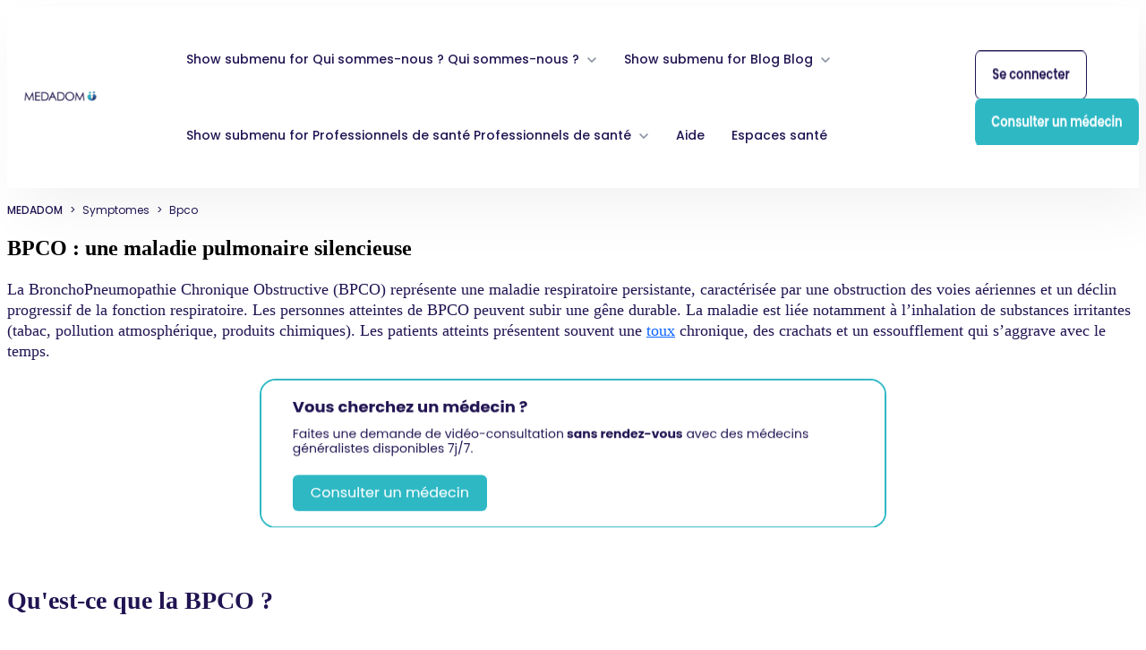

--- FILE ---
content_type: text/html; charset=UTF-8
request_url: https://info.medadom.com/symptomes/bpco
body_size: 16724
content:
<!doctype html><html lang="fr"><head><link rel="icon" href="https://info.medadom.com/path/favicon-32.png" sizes="32x32">
<link rel="icon" href="https://info.medadom.com/path/favicon-16.png" sizes="16x16">
<link rel="shortcut icon" href="https://info.medadom.com/path/favicon.ico">



  
  








  <meta charset="utf-8">
  <title>BPCO : une maladie pulmonaire silencieuse</title>
  <meta name="description" content="MEDADOM vous informe sur ce qu’est la bronchopneumopathie chronique obstructive (BPCO) quels sont ses symptômes et comment prendre en charge la maladie.">
  <link rel="shortcut icon" href="https://7931823.fs1.hubspotusercontent-na1.net/...">
  <meta property="og:title" content="BPCO : une maladie pulmonaire silencieuse">
  <meta name="viewport" content="width=device-width, initial-scale=1">

  
<meta name="generator" content="HubSpot"></head>







<body class="blog blog-post ">
<!--  Added by GoogleTagManager integration -->
<noscript><iframe src="https://www.googletagmanager.com/ns.html?id=GTM-MLFBV4F" height="0" width="0" style="display:none;visibility:hidden"></iframe></noscript>

<!-- /Added by GoogleTagManager integration -->




	
		<meta charset="utf-8">
		<title>BPCO : comment reconnaître les premiers signes et agir ?</title>

    
		<link rel="SHORTCUT ICON" href="https://info.medadom.com/hubfs/Branding/logo_gimmick_transparent.png">
		
		
		
		
		
<meta name="viewport" content="width=device-width, initial-scale=1">

    
    <meta property="og:description" content="MEDADOM vous informe sur ce qu’est la bronchopneumopathie chronique obstructive (BPCO) quels sont ses symptômes et comment prendre en charge la maladie.">
    <meta property="og:title" content="BPCO : comment reconnaître les premiers signes et agir ?">
    <meta name="twitter:description" content="MEDADOM vous informe sur ce qu’est la bronchopneumopathie chronique obstructive (BPCO) quels sont ses symptômes et comment prendre en charge la maladie.">
    <meta name="twitter:title" content="BPCO : comment reconnaître les premiers signes et agir ?">

    

    

    <style>
a.cta_button{-moz-box-sizing:content-box !important;-webkit-box-sizing:content-box !important;box-sizing:content-box !important;vertical-align:middle}.hs-breadcrumb-menu{list-style-type:none;margin:0px 0px 0px 0px;padding:0px 0px 0px 0px}.hs-breadcrumb-menu-item{float:left;padding:10px 0px 10px 10px}.hs-breadcrumb-menu-divider:before{content:'›';padding-left:10px}.hs-featured-image-link{border:0}.hs-featured-image{float:right;margin:0 0 20px 20px;max-width:50%}@media (max-width: 568px){.hs-featured-image{float:none;margin:0;width:100%;max-width:100%}}.hs-screen-reader-text{clip:rect(1px, 1px, 1px, 1px);height:1px;overflow:hidden;position:absolute !important;width:1px}
</style>

<link rel="stylesheet" href="https://info.medadom.com/hubfs/hub_generated/template_assets/1/182981438554/1767893750324/template_sr-blog.min.css">
<link rel="stylesheet" href="https://info.medadom.com/hubfs/hub_generated/template_assets/1/159485247896/1768907004793/template_base.min.css">
<link rel="stylesheet" href="https://info.medadom.com/hubfs/hub_generated/template_assets/1/159484241465/1768907004972/template_base-overrides.min.css">
<link rel="stylesheet" href="https://info.medadom.com/hubfs/hub_generated/template_assets/1/182982977183/1767893755045/template_child.min.css">
<link rel="stylesheet" href="https://info.medadom.com/hubfs/hub_generated/module_assets/1/159485248114/1747312241326/module_SR_Navigation_01.min.css">

<style>
	#hs_cos_wrapper_site_header-module-1 .header__container[data-topbar-fixed=false],
#hs_cos_wrapper_site_header-module-1 .header__container[data-topbar-fixed=true] .header__bottom {
  background:#FFFFFF;
  box-shadow:15px 25px 60px rgba(0,0,0,5%);
  --border-size:2px;
}

#hs_cos_wrapper_site_header-module-1 .header__container.header-scroll[data-topbar-fixed=false],
#hs_cos_wrapper_site_header-module-1 .header__container.header-scroll[data-topbar-fixed=true] .header__bottom { box-shadow:15px 25px 60px rgba(0,0,0,8%); }

#hs_cos_wrapper_site_header-module-1 .header__menu-item { color:#211452; }

#hs_cos_wrapper_site_header-module-1 .header__container[data-layout='desktop'].header-scroll .header__menu-item--depth-1:not(.header__menu-link--active-link) { color:#211452; }

#hs_cos_wrapper_site_header-module-1 .btn-wrapper.btn-none-wrapper .cta-button,
#hs_cos_wrapper_site_header-module-1 .btn-wrapper.btn-none-wrapper .cta_button {
  color:#211452;
  font-family:Poppins,sans-serif;
  font-style:normal;
  font-weight:500;
  text-decoration:none;
  border:none !important;
  padding:0 !important;
}

#hs_cos_wrapper_site_header-module-1 .header__menu-link {
  color:inherit;
  font-size:14px;
  font-family:Poppins,sans-serif;
  font-style:normal;
  font-weight:500;
  text-decoration:none;
}

#hs_cos_wrapper_site_header-module-1 .header__menu-item--depth-1>.header__menu-child-toggle svg { color:inherit; }

#hs_cos_wrapper_site_header-module-1 .header__menu-item--depth-1.header__menu-item:hover,
#hs_cos_wrapper_site_header-module-1 .header__menu-item--depth-1.header__menu-item:focus,
#hs_cos_wrapper_site_header-module-1 .btn-wrapper.btn-none-wrapper .cta-button:hover,
#hs_cos_wrapper_site_header-module-1 .btn-wrapper.btn-none-wrapper .cta-button:focus,
#hs_cos_wrapper_site_header-module-1 .btn-wrapper.btn-none-wrapper .cta_button:hover,
#hs_cos_wrapper_site_header-module-1 .btn-wrapper.btn-none-wrapper .cta_button:focus { color:#1D71B8; }

#hs_cos_wrapper_site_header-module-1 .header__menu-item--depth-1>.header__menu-link:active,
#hs_cos_wrapper_site_header-module-1 .header__menu-item--depth-1.header__menu-link--active-link { color:#1D71B8; }

#hs_cos_wrapper_site_header-module-1 .header__menu--desktop .header__menu-submenu { border:2px solid #FFFFFF; }

#hs_cos_wrapper_site_header-module-1 .header__menu--mobile { background-color:#ffffff; }

#hs_cos_wrapper_site_header-module-1 .header__menu--mobile .header__menu-submenu { background-color:#ffffff; }

#hs_cos_wrapper_site_header-module-1 .header__menu-submenu { background-color:#ffffff; }

#hs_cos_wrapper_site_header-module-1 .header__container .header__menu-submenu .header__menu-item { color:#211452; }

#hs_cos_wrapper_site_header-module-1 .header__container .header__menu--mobile .header__menu-submenu .header__menu-item { color:#211452; }

#hs_cos_wrapper_site_header-module-1 .header__container .header__menu-submenu .header__menu-item:hover,
#hs_cos_wrapper_site_header-module-1 .header__container .header__menu-submenu .header__menu-item:focus {
  background-color:#ffffff;
  color:#1f72b9;
}

#hs_cos_wrapper_site_header-module-1 .header__container .header__menu-submenu .header__menu-item:active,
#hs_cos_wrapper_site_header-module-1 .header__container .header__menu-submenu .header__menu-link--active-link {
  background-color:#ffffff;
  color:#1D71B8;
}

#hs_cos_wrapper_site_header-module-1 .header__menu-back {
  font-family:Poppins,sans-serif;
  font-style:normal;
  font-weight:normal;
  text-decoration:none;
  color:#211452;
  font-size:14px;
}

#hs_cos_wrapper_site_header-module-1 .header__menu-back:hover { color:#1D71B8; }

#hs_cos_wrapper_site_header-module-1 .header__menu-announcement {
  padding-top:0.5px;
  padding-right:1px;
  padding-bottom:0.5px;
  padding-left:1px;
  margin-top:-7rem;
  margin-bottom:-11rem;
}

#hs_cos_wrapper_site_header-module-1 .header__top {
  background-color:#2DB8C4;
  transition:background-color 250ms ease;
}

#hs_cos_wrapper_site_header-module-1 .header__top:hover {
  background-color:#211452;
  transition:background-color 250ms ease;
}

#hs_cos_wrapper_site_header-module-1 .header__menu--top .header__menu-item--depth-1:hover,
#hs_cos_wrapper_site_header-module-1 .header__menu--top .header__menu-item--depth-1:active,
#hs_cos_wrapper_site_header-module-1 .header__menu--top .header__menu-item--depth-1>.header__menu-link,
#hs_cos_wrapper_site_header-module-1 .header__menu--top .header__menu-item--depth-1.header__menu-link--active-link {
  color:#FFFFFF;
  font-size:16px;
  font-family:Poppins,sans-serif;
  font-style:normal;
  font-weight:600;
  text-decoration:none;
}

#hs_cos_wrapper_site_header-module-1 .header__wrapper--top .lang_list_class li a,
#hs_cos_wrapper_site_header-module-1 .header__menu--top .header__menu-link { font-size:16px; }

#hs_cos_wrapper_site_header-module-1 .search--icon,
#hs_cos_wrapper_site_header-module-1 .hs-search-field__input { background:#F5F7F9; }

#hs_cos_wrapper_site_header-module-1 .hs-search-field__input:not([type='radio']):not([type='checkbox']):not([type='file']):not([type='submit']) { color:#30343B; }

#hs_cos_wrapper_site_header-module-1 .header__menu-submenu { transition:visibility 0s linear 300ms,opacity 300ms,top 300ms; }

#hs_cos_wrapper_site_header-module-1 .header__menu-item--open>.header__menu-submenu { transition:visibility 0s linear 0s,opacity 300ms,top 300ms,transform 300ms; }

#hs_cos_wrapper_site_header-module-1 .header__menu-item--depth-1[data-mega="true"] .header__menu-submenu.header__menu-submenu--level-3,
#hs_cos_wrapper_site_header-module-1 .header__menu-item--depth-1[data-mega="true"] .header__menu-item--open>.header__menu-submenu.header__menu-submenu--level-3 { transition:unset; }

#hs_cos_wrapper_site_header-module-1 .header__container[data-layout="mobile"] .header__menu-submenu { transition:visibility 0s linear 100ms,opacity 100ms,transform 300ms; }

#hs_cos_wrapper_site_header-module-1 .header__container[data-layout="mobile"] .header__menu-item--open>.header__menu-submenu { transition:visibility 0s linear 0s,opacity 100ms,transform 300ms; }

	/* Mega Menu */
	.header__container[data-layout='desktop'] .header__menu-item[data-mega='true'] .header__menu-submenu button.header__menu-link {
		background-color: #ffffff;
		color: #211452 !important;
	}
</style>

<link rel="stylesheet" href="https://info.medadom.com/hubfs/hub_generated/module_assets/1/182981438560/1741482607857/module_Blog_Post.min.css">
<link rel="stylesheet" href="https://info.medadom.com/hubfs/hub_generated/module_assets/1/189725282605/1747830910885/module_breadcrumb_MEDADOM_BLOG.min.css">
<link rel="stylesheet" href="https://info.medadom.com/hubfs/hub_generated/module_assets/1/187661454888/1750930202792/module_Listing_page_symptmes_NEW.min.css">

      <style>
        . {background-repeat: repeat;
		border-top: 0px none #e5e7ea;
border-bottom: 0px none #e5e7ea;

	}
    
	@media(min-width: 768px) and (max-width: 991.99px) {
	}
	@media(max-width: 767.99px) {
	}

        .featured-image-hero {
          position: relative;
          
            --background: rgba(0, 0, 0, 50%);
            background-size: cover;
            background-position: center;
            min-height: 500px;
            background-image: url('');
            
          
        }

        .related-post:nth-child(n+) {
          display: none;
        }

        @media (max-width: 993px) {
          .featured-image-hero {
            min-height: auto !important;
          }
        }

        
      </style>
      
<link rel="stylesheet" href="https://info.medadom.com/hubfs/hub_generated/module_assets/1/159484104517/1747312241261/module_SR_Footer_04.min.css">

		<style>
		.site_footer-module-1 {background-repeat: repeat;
		background-color: rgba(214, 250, 253, 1.0);color: rgba(33, 20, 82, 1.0);
		
		border-top: 2px none #000000;
border-bottom: 2px none #000000;

	}
    
	@media(min-width: 768px) and (max-width: 991.99px) {
	}
	@media(max-width: 767.99px) {
	}
		.sr-footer-04 .footer-logo {
		
		}
		.sr-footer-04 .button__container {
		
		
		}
		
		
		.sr-footer-04 .social .icon-1,
			.sr-footer-04 .social .icon-1 svg,
			.sr-footer-04 .social .icon-1 svg g,
			.sr-footer-04 .social .icon-1 svg g path {
			background-color: #211452;
			color: #ffffff;
			fill: #ffffff
		}
		
		.sr-footer-04 .social .icon-2,
			.sr-footer-04 .social .icon-2 svg,
			.sr-footer-04 .social .icon-2 svg g,
			.sr-footer-04 .social .icon-2 svg g path {
			background-color: #211452;
			color: #ffffff;
			fill: #ffffff
		}
		
		.sr-footer-04 .social .icon-3,
			.sr-footer-04 .social .icon-3 svg,
			.sr-footer-04 .social .icon-3 svg g,
			.sr-footer-04 .social .icon-3 svg g path {
			background-color: #211452;
			color: #ffffff;
			fill: #ffffff
		}
		
		.sr-footer-04 .social .icon-4,
			.sr-footer-04 .social .icon-4 svg,
			.sr-footer-04 .social .icon-4 svg g,
			.sr-footer-04 .social .icon-4 svg g path {
			background-color: #211452;
			color: #ffffff;
			fill: #ffffff
		}
		
    </style>
    
<!-- Editor Styles -->
<style id="hs_editor_style" type="text/css">
#hs_cos_wrapper_widget_1732545075321  { display: block !important; margin-bottom: 0px !important }
#hs_cos_wrapper_widget_1732545075321  { display: block !important; margin-bottom: 0px !important }
.widget_1732545075321-flexbox-positioning {
  display: -ms-flexbox !important;
  -ms-flex-direction: column !important;
  -ms-flex-align: start !important;
  -ms-flex-pack: start;
  display: flex !important;
  flex-direction: column !important;
  align-items: flex-start !important;
  justify-content: flex-start;
}
.widget_1732545075321-flexbox-positioning > div {
  max-width: 100%;
  flex-shrink: 0 !important;
}
</style>
<style>
  @font-face {
    font-family: "Raleway";
    font-weight: 400;
    font-style: normal;
    font-display: swap;
    src: url("/_hcms/googlefonts/Raleway/regular.woff2") format("woff2"), url("/_hcms/googlefonts/Raleway/regular.woff") format("woff");
  }
  @font-face {
    font-family: "Raleway";
    font-weight: 700;
    font-style: normal;
    font-display: swap;
    src: url("/_hcms/googlefonts/Raleway/700.woff2") format("woff2"), url("/_hcms/googlefonts/Raleway/700.woff") format("woff");
  }
  @font-face {
    font-family: "Poppins";
    font-weight: 300;
    font-style: normal;
    font-display: swap;
    src: url("/_hcms/googlefonts/Poppins/300.woff2") format("woff2"), url("/_hcms/googlefonts/Poppins/300.woff") format("woff");
  }
  @font-face {
    font-family: "Poppins";
    font-weight: 400;
    font-style: normal;
    font-display: swap;
    src: url("/_hcms/googlefonts/Poppins/regular.woff2") format("woff2"), url("/_hcms/googlefonts/Poppins/regular.woff") format("woff");
  }
  @font-face {
    font-family: "Poppins";
    font-weight: 500;
    font-style: normal;
    font-display: swap;
    src: url("/_hcms/googlefonts/Poppins/500.woff2") format("woff2"), url("/_hcms/googlefonts/Poppins/500.woff") format("woff");
  }
  @font-face {
    font-family: "Poppins";
    font-weight: 600;
    font-style: normal;
    font-display: swap;
    src: url("/_hcms/googlefonts/Poppins/600.woff2") format("woff2"), url("/_hcms/googlefonts/Poppins/600.woff") format("woff");
  }
  @font-face {
    font-family: "Poppins";
    font-weight: 700;
    font-style: normal;
    font-display: swap;
    src: url("/_hcms/googlefonts/Poppins/700.woff2") format("woff2"), url("/_hcms/googlefonts/Poppins/700.woff") format("woff");
  }
  @font-face {
    font-family: "Poppins";
    font-weight: 700;
    font-style: normal;
    font-display: swap;
    src: url("/_hcms/googlefonts/Poppins/700.woff2") format("woff2"), url("/_hcms/googlefonts/Poppins/700.woff") format("woff");
  }
  @font-face {
    font-family: "Poppins";
    font-weight: 400;
    font-style: normal;
    font-display: swap;
    src: url("/_hcms/googlefonts/Poppins/regular.woff2") format("woff2"), url("/_hcms/googlefonts/Poppins/regular.woff") format("woff");
  }
</style>

    


    
<!--  Added by GoogleTagManager integration -->
<script>
var _hsp = window._hsp = window._hsp || [];
window.dataLayer = window.dataLayer || [];
function gtag(){dataLayer.push(arguments);}

var useGoogleConsentModeV2 = true;
var waitForUpdateMillis = 1000;



var hsLoadGtm = function loadGtm() {
    if(window._hsGtmLoadOnce) {
      return;
    }

    if (useGoogleConsentModeV2) {

      gtag('set','developer_id.dZTQ1Zm',true);

      gtag('consent', 'default', {
      'ad_storage': 'denied',
      'analytics_storage': 'denied',
      'ad_user_data': 'denied',
      'ad_personalization': 'denied',
      'wait_for_update': waitForUpdateMillis
      });

      _hsp.push(['useGoogleConsentModeV2'])
    }

    (function(w,d,s,l,i){w[l]=w[l]||[];w[l].push({'gtm.start':
    new Date().getTime(),event:'gtm.js'});var f=d.getElementsByTagName(s)[0],
    j=d.createElement(s),dl=l!='dataLayer'?'&l='+l:'';j.async=true;j.src=
    'https://www.googletagmanager.com/gtm.js?id='+i+dl;f.parentNode.insertBefore(j,f);
    })(window,document,'script','dataLayer','GTM-MLFBV4F');

    window._hsGtmLoadOnce = true;
};

_hsp.push(['addPrivacyConsentListener', function(consent){
  if(consent.allowed || (consent.categories && consent.categories.analytics)){
    hsLoadGtm();
  }
}]);

</script>

<!-- /Added by GoogleTagManager integration -->

    <link rel="canonical" href="https://info.medadom.com/symptomes/bpco">

<style>
  .pwr-3D-box {
   transform: none!important;
  -webkit-transform : none!important;
  }
  .pwr-header-logo {
    line-height: initial;
  }
  .pwr-footer-company-info__desc, .pwr-footer-company-info__desc p {
    max-width: 290px;
  }
  
  /* FIX iFrame mobile default height */
  @media (max-width: 991px) {
    .pwr-sec-map__map {
		height: 80vh !important;
	  /*height: inherit !important;*/
	}
  }
  
</style>

<script type="text/javascript">(function(){function i(e){if(!window.frames[e]){if(document.body&&document.body.firstChild){var t=document.body;var n=document.createElement("iframe");n.style.display="none";n.name=e;n.title=e;t.insertBefore(n,t.firstChild)}else{setTimeout(function(){i(e)},5)}}}function e(n,o,r,f,s){function e(e,t,n,i){if(typeof n!=="function"){return}if(!window[o]){window[o]=[]}var a=false;if(s){a=s(e,i,n)}if(!a){window[o].push({command:e,version:t,callback:n,parameter:i})}}e.stub=true;e.stubVersion=2;function t(i){if(!window[n]||window[n].stub!==true){return}if(!i.data){return}var a=typeof i.data==="string";var e;try{e=a?JSON.parse(i.data):i.data}catch(t){return}if(e[r]){var o=e[r];window[n](o.command,o.version,function(e,t){var n={};n[f]={returnValue:e,success:t,callId:o.callId};if(i.source){i.source.postMessage(a?JSON.stringify(n):n,"*")}},o.parameter)}}if(typeof window[n]!=="function"){window[n]=e;if(window.addEventListener){window.addEventListener("message",t,false)}else{window.attachEvent("onmessage",t)}}}e("__tcfapi","__tcfapiBuffer","__tcfapiCall","__tcfapiReturn");i("__tcfapiLocator")})();</script><script type="text/javascript">(function(){(function(e,i,o){var n=document.createElement("link");n.rel="preconnect";n.as="script";var t=document.createElement("link");t.rel="dns-prefetch";t.as="script";var r=document.createElement("script");r.id="spcloader";r.type="text/javascript";r["async"]=true;r.charset="utf-8";window.didomiConfig=window.didomiConfig||{};window.didomiConfig.sdkPath=window.didomiConfig.sdkPath||o||"https://sdk.privacy-center.org/";const d=window.didomiConfig.sdkPath;var a=d+e+"/loader.js?target_type=notice&target="+i;if(window.didomiConfig&&window.didomiConfig.user){var c=window.didomiConfig.user;var s=c.country;var f=c.region;if(s){a=a+"&country="+s;if(f){a=a+"&region="+f}}}n.href=d;t.href=d;r.src=a;var m=document.getElementsByTagName("script")[0];m.parentNode.insertBefore(n,m);m.parentNode.insertBefore(t,m);m.parentNode.insertBefore(r,m)})("36b32128-b464-4b17-8c42-ed1a4c7652f3","W8EL3N7j")})();</script>

  
<meta property="og:image" content="https://info.medadom.com/hubfs/la%20toux%20est%20un%20des%20sympt%C3%B4mes%20de%20la%20BPCO.jpg">
  <meta property="og:image:width" content="1920">
  <meta property="og:image:height" content="1080">

  <meta name="twitter:image" content="https://info.medadom.com/hubfs/la%20toux%20est%20un%20des%20sympt%C3%B4mes%20de%20la%20BPCO.jpg">



<meta property="og:url" content="https://info.medadom.com/symptomes/bpco">
<meta name="twitter:card" content="summary">
<meta http-equiv="content-language" content="fr">







		<link rel="stylesheet" href="https://info.medadom.com/hubfs/hub_generated/template_assets/1/159485247886/1768906988922/template_custom-styles.min.css">
		
		
		
		
		
	

  
    
    
      <div data-global-resource-path="sr-theme-free child - Slituo/templates/partials/site_header.html"><div class="container-fluid">
<div class="row-fluid-wrapper">
<div class="row-fluid">
<div class="span12 widget-span widget-type-cell " style="" data-widget-type="cell" data-x="0" data-w="12">

<div class="row-fluid-wrapper row-depth-1 row-number-1 dnd-section">
<div class="row-fluid ">
<div class="span12 widget-span widget-type-custom_widget dnd-module" style="" data-widget-type="custom_widget" data-x="0" data-w="12">
<div id="hs_cos_wrapper_site_header-module-1" class="hs_cos_wrapper hs_cos_wrapper_widget hs_cos_wrapper_type_module" style="" data-hs-cos-general-type="widget" data-hs-cos-type="module">
































<header class="header__container header__container--left" data-fixed="true" data-scroll="false" data-transparent="false" data-type="mega" data-topbar-fixed="true">
	<a class="skip-main bg-dark text-white" href="#main">Skip to main content</a>
	<script>
		
		const header = document.querySelector('.header__container');
		const device = window.matchMedia("(max-width: 761px)");
		device.addListener(handleDeviceChange);
		function handleDeviceChange(e) {
			header.dataset.layout = e.matches ? 'mobile' : 'desktop';
		}
		handleDeviceChange(device);
	</script>
	
	
	<div class="header__top header__top-none">
		<div class="container-fluid">
			<div class="header__wrapper header__wrapper--top header__menu--align-right search-top" data-icons="0" data-length="1">
				
			</div> 
		</div> 
	</div> 
	
	
	<div class="header__bottom">
		<div class="container-fluid">
			<div class="header__wrapper header__wrapper--bottom">
				
				<div class="header__logo-col">
					
<div class="header__logo" data-mobile="true">
  
	<a href="https://www.medadom.com/" role="link" class="header__logo-link">
	

		
		
		<img class="header__logo-image header__logo-default logo-hide" src="https://info.medadom.com/hubfs/LOGO%20MEDADOM%20HOME.svg" loading="eager" alt=" Medadom, teleconsultation medecin sans rendez-vous" height="50" width="200">
		

		
    	
		<img class="header__logo-image header__logo-scroll" src="https://info.medadom.com/hubfs/LOGO%20MEDADOM%20HOME.svg" loading="eager" alt=" Medadom, teleconsultation medecin sans rendez-vous" height="50" width="200">
		

		
		
		
		<img class="header__logo-image header__logo-default logo-hide logo_mobile" src="https://info.medadom.com/hs-fs/hubfs/LOGO%20MEDADOM%20MOBILEV2.png?width=1250&amp;height=313&amp;name=LOGO%20MEDADOM%20MOBILEV2.png" loading="eager" alt=" Medadom, teleconsultation medecin sans rendez-vous" height="313" width="1250" srcset="https://info.medadom.com/hs-fs/hubfs/LOGO%20MEDADOM%20MOBILEV2.png?width=625&amp;height=157&amp;name=LOGO%20MEDADOM%20MOBILEV2.png 625w, https://info.medadom.com/hs-fs/hubfs/LOGO%20MEDADOM%20MOBILEV2.png?width=1250&amp;height=313&amp;name=LOGO%20MEDADOM%20MOBILEV2.png 1250w, https://info.medadom.com/hs-fs/hubfs/LOGO%20MEDADOM%20MOBILEV2.png?width=1875&amp;height=470&amp;name=LOGO%20MEDADOM%20MOBILEV2.png 1875w, https://info.medadom.com/hs-fs/hubfs/LOGO%20MEDADOM%20MOBILEV2.png?width=2500&amp;height=626&amp;name=LOGO%20MEDADOM%20MOBILEV2.png 2500w, https://info.medadom.com/hs-fs/hubfs/LOGO%20MEDADOM%20MOBILEV2.png?width=3125&amp;height=783&amp;name=LOGO%20MEDADOM%20MOBILEV2.png 3125w, https://info.medadom.com/hs-fs/hubfs/LOGO%20MEDADOM%20MOBILEV2.png?width=3750&amp;height=939&amp;name=LOGO%20MEDADOM%20MOBILEV2.png 3750w" sizes="(max-width: 1250px) 100vw, 1250px">
		
		
		<img class="header__logo-image header__logo-scroll logo_mobile" src="https://info.medadom.com/hs-fs/hubfs/LOGO%20MEDADOM%20MOBILEV2.png?width=1250&amp;height=313&amp;name=LOGO%20MEDADOM%20MOBILEV2.png" loading="eager" alt=" Medadom, teleconsultation medecin sans rendez-vous" height="313" width="1250" srcset="https://info.medadom.com/hs-fs/hubfs/LOGO%20MEDADOM%20MOBILEV2.png?width=625&amp;height=157&amp;name=LOGO%20MEDADOM%20MOBILEV2.png 625w, https://info.medadom.com/hs-fs/hubfs/LOGO%20MEDADOM%20MOBILEV2.png?width=1250&amp;height=313&amp;name=LOGO%20MEDADOM%20MOBILEV2.png 1250w, https://info.medadom.com/hs-fs/hubfs/LOGO%20MEDADOM%20MOBILEV2.png?width=1875&amp;height=470&amp;name=LOGO%20MEDADOM%20MOBILEV2.png 1875w, https://info.medadom.com/hs-fs/hubfs/LOGO%20MEDADOM%20MOBILEV2.png?width=2500&amp;height=626&amp;name=LOGO%20MEDADOM%20MOBILEV2.png 2500w, https://info.medadom.com/hs-fs/hubfs/LOGO%20MEDADOM%20MOBILEV2.png?width=3125&amp;height=783&amp;name=LOGO%20MEDADOM%20MOBILEV2.png 3125w, https://info.medadom.com/hs-fs/hubfs/LOGO%20MEDADOM%20MOBILEV2.png?width=3750&amp;height=939&amp;name=LOGO%20MEDADOM%20MOBILEV2.png 3750w" sizes="(max-width: 1250px) 100vw, 1250px">
		
		

	
	</a>
	
</div>

				</div>
				
				<div class="header__menu-col m-left-auto">
					
<nav class="header__menu header__menu--desktop" aria-label="Desktop navigation">
	<ul class="header__menu-wrapper list-unstyled my-0 has-next-true">
		


	








	

	

	

	

	

<li class="header__menu-item header__menu-item--depth-1 header__menu-item--has-submenu  hs-skip-lang-url-rewrite" data-mega="false">
	
	
	
	<button class="header__menu-link header__menu-link--toggle no-button" aria-haspopup="true" aria-expanded="false">
		<span class="show-for-sr">Show submenu for Qui sommes-nous ?</span>
		<span>Qui sommes-nous ?</span>
		<svg class="header__menu-child-toggle" width="10" height="7" viewbox="0 0 10 7" fill="none" xmlns="http://www.w3.org/2000/svg">
			<path fill-rule="evenodd" clip-rule="evenodd" d="M8.82082 0L5 3.82082L1.17918 0L0 1.17914L5 6.17914L10 1.17914L8.82082 0Z" fill="#87909E" />
		</svg>
	</button>
	<ul class="header__menu-submenu header__menu-submenu--level-2 list-unstyled m-0">
		
		
		
		


<li class="header__menu-item header__menu-item--depth-2   hs-skip-lang-url-rewrite" data-mega="false">
	
	<a class="header__menu-link" href="https://www.medadom.com/comment-ça-marche">Comment ça marche ?</a>
	
</li>

		
		


<li class="header__menu-item header__menu-item--depth-2   hs-skip-lang-url-rewrite" data-mega="false">
	
	<a class="header__menu-link" href="https://www.medadom.com/qui-sommes-nous">Notre histoire </a>
	
</li>

		
		


<li class="header__menu-item header__menu-item--depth-2   hs-skip-lang-url-rewrite" data-mega="false">
	
	<a class="header__menu-link" href="https://www.medadom.com/sante">Actualités</a>
	
</li>

		
		


<li class="header__menu-item header__menu-item--depth-2   hs-skip-lang-url-rewrite" data-mega="false">
	
	<a class="header__menu-link" href="https://www.medadom.com/presse">Espace presse</a>
	
</li>

		
		


<li class="header__menu-item header__menu-item--depth-2   hs-skip-lang-url-rewrite" data-mega="false">
	
	<a class="header__menu-link" href="https://www.welcometothejungle.com/fr/companies/medadom">Carrières et emplois</a>
	
</li>

		
	</ul>
	
	
</li>





	

	

	

<li class="header__menu-item header__menu-item--depth-1 header__menu-item--has-submenu  hs-skip-lang-url-rewrite" data-mega="false">
	
	
	
	<button class="header__menu-link header__menu-link--toggle no-button" aria-haspopup="true" aria-expanded="false">
		<span class="show-for-sr">Show submenu for Blog</span>
		<span>Blog</span>
		<svg class="header__menu-child-toggle" width="10" height="7" viewbox="0 0 10 7" fill="none" xmlns="http://www.w3.org/2000/svg">
			<path fill-rule="evenodd" clip-rule="evenodd" d="M8.82082 0L5 3.82082L1.17918 0L0 1.17914L5 6.17914L10 1.17914L8.82082 0Z" fill="#87909E" />
		</svg>
	</button>
	<ul class="header__menu-submenu header__menu-submenu--level-2 list-unstyled m-0">
		
		
		
		


<li class="header__menu-item header__menu-item--depth-2   hs-skip-lang-url-rewrite" data-mega="false">
	
	<a class="header__menu-link" href="https://info.medadom.com/blog">Pour les patients</a>
	
</li>

		
		


<li class="header__menu-item header__menu-item--depth-2   hs-skip-lang-url-rewrite" data-mega="false">
	
	<a class="header__menu-link" href="https://info.medadom.com/professionnels-de-la-sante">Pour les professionnels de santé</a>
	
</li>

		
		


<li class="header__menu-item header__menu-item--depth-2   hs-skip-lang-url-rewrite" data-mega="false">
	
	<a class="header__menu-link" href="https://info.medadom.com/vos-symptomes">Vos symptômes</a>
	
</li>

		
	</ul>
	
	
</li>





	

	

	

	

<li class="header__menu-item header__menu-item--depth-1 header__menu-item--has-submenu  hs-skip-lang-url-rewrite" data-mega="false">
	
	
	
	<button class="header__menu-link header__menu-link--toggle no-button" aria-haspopup="true" aria-expanded="false">
		<span class="show-for-sr">Show submenu for Professionnels de santé</span>
		<span>Professionnels de santé</span>
		<svg class="header__menu-child-toggle" width="10" height="7" viewbox="0 0 10 7" fill="none" xmlns="http://www.w3.org/2000/svg">
			<path fill-rule="evenodd" clip-rule="evenodd" d="M8.82082 0L5 3.82082L1.17918 0L0 1.17914L5 6.17914L10 1.17914L8.82082 0Z" fill="#87909E" />
		</svg>
	</button>
	<ul class="header__menu-submenu header__menu-submenu--level-2 list-unstyled m-0">
		
		
		
		


<li class="header__menu-item header__menu-item--depth-2   hs-skip-lang-url-rewrite" data-mega="false">
	
	<a class="header__menu-link" href="https://www.medadom.com/pharmaciens">Pharmacien</a>
	
</li>

		
		


<li class="header__menu-item header__menu-item--depth-2   hs-skip-lang-url-rewrite" data-mega="false">
	
	<a class="header__menu-link" href="https://www.medadom.com/praticiens">Médecin</a>
	
</li>

		
		


<li class="header__menu-item header__menu-item--depth-2   hs-skip-lang-url-rewrite" data-mega="false">
	
	<a class="header__menu-link" href="https://www.medadom.com/opticiens">Opticien</a>
	
</li>

		
		


<li class="header__menu-item header__menu-item--depth-2   hs-skip-lang-url-rewrite" data-mega="false">
	
	<a class="header__menu-link" href="https://www.medadom.com/borne-cabine-boite-outils">Déjà équipé MEDADOM ?</a>
	
</li>

		
	</ul>
	
	
</li>





<li class="header__menu-item header__menu-item--depth-1   hs-skip-lang-url-rewrite" data-mega="false">
	
	<a class="header__menu-link" href="https://medadom.zendesk.com/hc/fr">Aide</a>
	
</li>





<li class="header__menu-item header__menu-item--depth-1   hs-skip-lang-url-rewrite" data-mega="false">
	
	<a class="header__menu-link" href="https://dispositifs.medadom.com/">Espaces santé</a>
	
</li>



		
	</ul>
</nav>


					
<div class="header__menu-container header__menu-container--mobile">
	<button class="header__menu-toggle header__menu-toggle--open header__menu-toggle--show no-button">
		<span class="show-for-sr">Open main navigation</span>
		<svg width="26" height="16" viewbox="0 0 26 16" fill="none" xmlns="http://www.w3.org/2000/svg">
			<rect y="14" width="26" height="2" fill="#211452" />
			<rect y="7" width="26" height="2" fill="#211452" />
			<rect width="26" height="2" fill="#211452" />
		</svg>
	</button>
	<button class="header__menu-toggle header__menu-toggle--close no-button">
		<span class="show-for-sr">Close main navigation</span>
		<svg width="21" height="21" viewbox="0 0 21 21" fill="none" xmlns="http://www.w3.org/2000/svg">
			<rect x="1" y="19" width="26" height="2" transform="rotate(-45 1 19)" fill="#211452" />
			<rect x="2" y="1" width="26" height="2" transform="rotate(45 2 1)" fill="#211452" />
		</svg>
	</button>
	<nav class="header__menu header__menu--mobile" aria-label="Mobile navigation" tabindex="-1">
		<ul class="header__menu-wrapper list-unstyled m-0">
			


	








	

	

	

	

	

<li class="header__menu-item header__menu-item--depth-1 header__menu-item--has-submenu  hs-skip-lang-url-rewrite" data-mega="false">
	
	
	
	<button class="header__menu-link header__menu-link--toggle no-button" aria-haspopup="true" aria-expanded="false">
		<span class="show-for-sr">Show submenu for Qui sommes-nous ?</span>
		<span>Qui sommes-nous ?</span>
		<svg class="header__menu-child-toggle" width="10" height="7" viewbox="0 0 10 7" fill="none" xmlns="http://www.w3.org/2000/svg">
			<path fill-rule="evenodd" clip-rule="evenodd" d="M8.82082 0L5 3.82082L1.17918 0L0 1.17914L5 6.17914L10 1.17914L8.82082 0Z" fill="#87909E" />
		</svg>
	</button>
	<ul class="header__menu-submenu header__menu-submenu--level-2 list-unstyled m-0">
		
		<li class="header__menu-item header__menu-item--depth-1 hs-skip-lang-url-rewrite">
			<button class="header__menu-link header__menu-back">
				<svg width="7" height="10" viewbox="0 0 7 10" fill="none" xmlns="http://www.w3.org/2000/svg">
					<path fill-rule="evenodd" clip-rule="evenodd" d="M6.17993 1.17918L2.35858 5L6.17993 8.82082L5.00063 10L-6.81877e-05 5L5.00063 0L6.17993 1.17918Z" fill="#30343B" />
				</svg>
				Qui sommes-nous ?
			</button>
		</li>
	    
	    
		
		
		


<li class="header__menu-item header__menu-item--depth-2   hs-skip-lang-url-rewrite" data-mega="false">
	
	<a class="header__menu-link" href="https://www.medadom.com/comment-ça-marche">Comment ça marche ?</a>
	
</li>

		
		


<li class="header__menu-item header__menu-item--depth-2   hs-skip-lang-url-rewrite" data-mega="false">
	
	<a class="header__menu-link" href="https://www.medadom.com/qui-sommes-nous">Notre histoire </a>
	
</li>

		
		


<li class="header__menu-item header__menu-item--depth-2   hs-skip-lang-url-rewrite" data-mega="false">
	
	<a class="header__menu-link" href="https://www.medadom.com/sante">Actualités</a>
	
</li>

		
		


<li class="header__menu-item header__menu-item--depth-2   hs-skip-lang-url-rewrite" data-mega="false">
	
	<a class="header__menu-link" href="https://www.medadom.com/presse">Espace presse</a>
	
</li>

		
		


<li class="header__menu-item header__menu-item--depth-2   hs-skip-lang-url-rewrite" data-mega="false">
	
	<a class="header__menu-link" href="https://www.welcometothejungle.com/fr/companies/medadom">Carrières et emplois</a>
	
</li>

		
	</ul>
	
	
</li>





	

	

	

<li class="header__menu-item header__menu-item--depth-1 header__menu-item--has-submenu  hs-skip-lang-url-rewrite" data-mega="false">
	
	
	
	<button class="header__menu-link header__menu-link--toggle no-button" aria-haspopup="true" aria-expanded="false">
		<span class="show-for-sr">Show submenu for Blog</span>
		<span>Blog</span>
		<svg class="header__menu-child-toggle" width="10" height="7" viewbox="0 0 10 7" fill="none" xmlns="http://www.w3.org/2000/svg">
			<path fill-rule="evenodd" clip-rule="evenodd" d="M8.82082 0L5 3.82082L1.17918 0L0 1.17914L5 6.17914L10 1.17914L8.82082 0Z" fill="#87909E" />
		</svg>
	</button>
	<ul class="header__menu-submenu header__menu-submenu--level-2 list-unstyled m-0">
		
		<li class="header__menu-item header__menu-item--depth-1 hs-skip-lang-url-rewrite">
			<button class="header__menu-link header__menu-back">
				<svg width="7" height="10" viewbox="0 0 7 10" fill="none" xmlns="http://www.w3.org/2000/svg">
					<path fill-rule="evenodd" clip-rule="evenodd" d="M6.17993 1.17918L2.35858 5L6.17993 8.82082L5.00063 10L-6.81877e-05 5L5.00063 0L6.17993 1.17918Z" fill="#30343B" />
				</svg>
				Blog
			</button>
		</li>
	    
	    
		
		
		


<li class="header__menu-item header__menu-item--depth-2   hs-skip-lang-url-rewrite" data-mega="false">
	
	<a class="header__menu-link" href="https://info.medadom.com/blog">Pour les patients</a>
	
</li>

		
		


<li class="header__menu-item header__menu-item--depth-2   hs-skip-lang-url-rewrite" data-mega="false">
	
	<a class="header__menu-link" href="https://info.medadom.com/professionnels-de-la-sante">Pour les professionnels de santé</a>
	
</li>

		
		


<li class="header__menu-item header__menu-item--depth-2   hs-skip-lang-url-rewrite" data-mega="false">
	
	<a class="header__menu-link" href="https://info.medadom.com/vos-symptomes">Vos symptômes</a>
	
</li>

		
	</ul>
	
	
</li>





	

	

	

	

<li class="header__menu-item header__menu-item--depth-1 header__menu-item--has-submenu  hs-skip-lang-url-rewrite" data-mega="false">
	
	
	
	<button class="header__menu-link header__menu-link--toggle no-button" aria-haspopup="true" aria-expanded="false">
		<span class="show-for-sr">Show submenu for Professionnels de santé</span>
		<span>Professionnels de santé</span>
		<svg class="header__menu-child-toggle" width="10" height="7" viewbox="0 0 10 7" fill="none" xmlns="http://www.w3.org/2000/svg">
			<path fill-rule="evenodd" clip-rule="evenodd" d="M8.82082 0L5 3.82082L1.17918 0L0 1.17914L5 6.17914L10 1.17914L8.82082 0Z" fill="#87909E" />
		</svg>
	</button>
	<ul class="header__menu-submenu header__menu-submenu--level-2 list-unstyled m-0">
		
		<li class="header__menu-item header__menu-item--depth-1 hs-skip-lang-url-rewrite">
			<button class="header__menu-link header__menu-back">
				<svg width="7" height="10" viewbox="0 0 7 10" fill="none" xmlns="http://www.w3.org/2000/svg">
					<path fill-rule="evenodd" clip-rule="evenodd" d="M6.17993 1.17918L2.35858 5L6.17993 8.82082L5.00063 10L-6.81877e-05 5L5.00063 0L6.17993 1.17918Z" fill="#30343B" />
				</svg>
				Professionnels de santé
			</button>
		</li>
	    
	    
		
		
		


<li class="header__menu-item header__menu-item--depth-2   hs-skip-lang-url-rewrite" data-mega="false">
	
	<a class="header__menu-link" href="https://www.medadom.com/pharmaciens">Pharmacien</a>
	
</li>

		
		


<li class="header__menu-item header__menu-item--depth-2   hs-skip-lang-url-rewrite" data-mega="false">
	
	<a class="header__menu-link" href="https://www.medadom.com/praticiens">Médecin</a>
	
</li>

		
		


<li class="header__menu-item header__menu-item--depth-2   hs-skip-lang-url-rewrite" data-mega="false">
	
	<a class="header__menu-link" href="https://www.medadom.com/opticiens">Opticien</a>
	
</li>

		
		


<li class="header__menu-item header__menu-item--depth-2   hs-skip-lang-url-rewrite" data-mega="false">
	
	<a class="header__menu-link" href="https://www.medadom.com/borne-cabine-boite-outils">Déjà équipé MEDADOM ?</a>
	
</li>

		
	</ul>
	
	
</li>





<li class="header__menu-item header__menu-item--depth-1   hs-skip-lang-url-rewrite" data-mega="false">
	
	<a class="header__menu-link" href="https://medadom.zendesk.com/hc/fr">Aide</a>
	
</li>





<li class="header__menu-item header__menu-item--depth-1   hs-skip-lang-url-rewrite" data-mega="false">
	
	<a class="header__menu-link" href="https://dispositifs.medadom.com/">Espaces santé</a>
	
</li>



			
			
			
			<li class="header__menu-item header__menu-item--button header__menu-item--depth-1 hs-skip-lang-url-rewrite">
				<div class="cta-group ">
<div class="btn-wrapper btn-primary-wrapper btn-wrapper-sm"><span id="hs_cos_wrapper_site_header-module-1_" class="hs_cos_wrapper hs_cos_wrapper_widget hs_cos_wrapper_type_cta" style="" data-hs-cos-general-type="widget" data-hs-cos-type="cta"><div class="hs-cta-embed hs-cta-simple-placeholder hs-cta-embed-163327831458" style="max-width:100%; max-height:100%; width:125px;height:40.9453125px" data-hubspot-wrapper-cta-id="163327831458">
  <a href="/hs/cta/wi/redirect?encryptedPayload=AVxigLKoCcjp9KYqp2Q34cDRpyYR%2BkFyTHNe0%2B32WSNvlZEjdFEtd34cibmgbjDaUrxMaRut%2BFaX9B0F9YlLwfIYrUDNpnqS8f7ZrYF5041O4ZpN5iZ0%2BCUGV7vEuU6HAyjxNKI6lCDd9SLVzHRAcGbUZxkPZupQz6PBGNnPg7RfFEfU&amp;webInteractiveContentId=163327831458&amp;portalId=7931823" target="_blank" rel="noopener" crossorigin="anonymous">
    <img alt="Se connecter" loading="lazy" src="https://no-cache.hubspot.com/cta/default/7931823/interactive-163327831458.png" style="height: 100%; width: 100%; object-fit: fill" onerror="this.style.display='none'">
  </a>
</div>
</span></div>
<div class="btn-wrapper btn-primary-wrapper btn-wrapper-sm"><span id="hs_cos_wrapper_site_header-module-1_" class="hs_cos_wrapper hs_cos_wrapper_widget hs_cos_wrapper_type_cta" style="" data-hs-cos-general-type="widget" data-hs-cos-type="cta"><div class="hs-cta-embed hs-cta-simple-placeholder hs-cta-embed-163410417971" style="max-width:100%; max-height:100%; width:183px;height:38.9453125px" data-hubspot-wrapper-cta-id="163410417971">
  <a href="/hs/cta/wi/redirect?encryptedPayload=AVxigLLWUuno%2FH626Gr3bNrmvrc9QOhvd4%2F%2B7swL%2FktiO0DG7nEiwm6d76IyIxQzRLXV8h%2BEh%2BgM3f3YeDgE12ySQ%2FBiaHnLsFWy6y83hlwsCP63RCbCLblwxNxHZHMhr%2BZrKdLuUjl8ADhAA2rLL0SL6GO1%2Bq7UiDcgvkvP3%2BsMAcRcIoHARQ%3D%3D&amp;webInteractiveContentId=163410417971&amp;portalId=7931823" target="_blank" rel="noopener" crossorigin="anonymous">
    <img alt="Consulter un médecin" loading="lazy" src="https://no-cache.hubspot.com/cta/default/7931823/interactive-163410417971.png" style="height: 100%; width: 100%; object-fit: fill" onerror="this.style.display='none'">
  </a>
</div>
</span></div></div>
			</li>
			

		</ul>
		
		


	</nav>
</div>


				</div>
				
				<div class="header__button-col hidden-phone">
					<div class="cta-group ">
<div class="btn-wrapper btn-primary-wrapper btn-wrapper-sm"><span id="hs_cos_wrapper_site_header-module-1_" class="hs_cos_wrapper hs_cos_wrapper_widget hs_cos_wrapper_type_cta" style="" data-hs-cos-general-type="widget" data-hs-cos-type="cta"><div class="hs-cta-embed hs-cta-simple-placeholder hs-cta-embed-163327831458" style="max-width:100%; max-height:100%; width:125px;height:40.9453125px" data-hubspot-wrapper-cta-id="163327831458">
  <a href="/hs/cta/wi/redirect?encryptedPayload=AVxigLKoCcjp9KYqp2Q34cDRpyYR%2BkFyTHNe0%2B32WSNvlZEjdFEtd34cibmgbjDaUrxMaRut%2BFaX9B0F9YlLwfIYrUDNpnqS8f7ZrYF5041O4ZpN5iZ0%2BCUGV7vEuU6HAyjxNKI6lCDd9SLVzHRAcGbUZxkPZupQz6PBGNnPg7RfFEfU&amp;webInteractiveContentId=163327831458&amp;portalId=7931823" target="_blank" rel="noopener" crossorigin="anonymous">
    <img alt="Se connecter" loading="lazy" src="https://no-cache.hubspot.com/cta/default/7931823/interactive-163327831458.png" style="height: 100%; width: 100%; object-fit: fill" onerror="this.style.display='none'">
  </a>
</div>
</span></div>
<div class="btn-wrapper btn-primary-wrapper btn-wrapper-sm"><span id="hs_cos_wrapper_site_header-module-1_" class="hs_cos_wrapper hs_cos_wrapper_widget hs_cos_wrapper_type_cta" style="" data-hs-cos-general-type="widget" data-hs-cos-type="cta"><div class="hs-cta-embed hs-cta-simple-placeholder hs-cta-embed-163410417971" style="max-width:100%; max-height:100%; width:183px;height:38.9453125px" data-hubspot-wrapper-cta-id="163410417971">
  <a href="/hs/cta/wi/redirect?encryptedPayload=AVxigLLWUuno%2FH626Gr3bNrmvrc9QOhvd4%2F%2B7swL%2FktiO0DG7nEiwm6d76IyIxQzRLXV8h%2BEh%2BgM3f3YeDgE12ySQ%2FBiaHnLsFWy6y83hlwsCP63RCbCLblwxNxHZHMhr%2BZrKdLuUjl8ADhAA2rLL0SL6GO1%2Bq7UiDcgvkvP3%2BsMAcRcIoHARQ%3D%3D&amp;webInteractiveContentId=163410417971&amp;portalId=7931823" target="_blank" rel="noopener" crossorigin="anonymous">
    <img alt="Consulter un médecin" loading="lazy" src="https://no-cache.hubspot.com/cta/default/7931823/interactive-163410417971.png" style="height: 100%; width: 100%; object-fit: fill" onerror="this.style.display='none'">
  </a>
</div>
</span></div></div>
				</div>
				
				
			</div> 
		</div> 
	</div> 
	<div id="main-content" tabindex="-1"></div>
</header> </div>

</div><!--end widget-span -->
</div><!--end row-->
</div><!--end row-wrapper -->

</div><!--end widget-span -->
</div>
</div>
</div></div>
    
  

  
    
    <div id="hs_cos_wrapper_blog_post" class="hs_cos_wrapper hs_cos_wrapper_widget hs_cos_wrapper_type_module" style="" data-hs-cos-general-type="widget" data-hs-cos-type="module">



</div>
    
      

      
      
        
      

      
      
      <div class="sr-blog-post 
                 
                   bg-none
                 
                 sr-padding-half
                 text-auto
                 
                 prototype-no-background
                 ">

        
        <div class="container-fluid content_dnd_area_head">
<div class="row-fluid-wrapper">
<div class="row-fluid">
<div class="span12 widget-span widget-type-cell " style="" data-widget-type="cell" data-x="0" data-w="12">

<div class="row-fluid-wrapper row-depth-1 row-number-1 dnd-section">
<div class="row-fluid ">
</div><!--end row-->
</div><!--end row-wrapper -->

</div><!--end widget-span -->
</div>
</div>
</div>

        <div class="container">

          

          
          
            <div class="row">
              <div class="col-md-7 blog-col">
                <article>
                  
                  

                  
                  <div class="container-fluid content_dnd_area_top">
<div class="row-fluid-wrapper">
<div class="row-fluid">
<div class="span12 widget-span widget-type-cell " style="" data-widget-type="cell" data-x="0" data-w="12">

<div class="row-fluid-wrapper row-depth-1 row-number-1 dnd-section">
<div class="row-fluid ">
<div class="span12 widget-span widget-type-cell dnd-column" style="" data-widget-type="cell" data-x="0" data-w="12">

<div class="row-fluid-wrapper row-depth-1 row-number-2 dnd-row">
<div class="row-fluid ">
<div class="span12 widget-span widget-type-custom_widget dnd-module" style="" data-widget-type="custom_widget" data-x="0" data-w="12">
<div id="hs_cos_wrapper_widget_1747814111367" class="hs_cos_wrapper hs_cos_wrapper_widget hs_cos_wrapper_type_module" style="" data-hs-cos-general-type="widget" data-hs-cos-type="module">


<nav class="breadcrumb-clean">
  <ol>
    <li>
      <a href="https://info.medadom.com">MEDADOM</a>
    </li>

    
    
      
      <li><span class="separator">&gt;</span></li>
      <li>
        
          <a href="https://info.medadom.com/symptomes">Symptomes</a>
        
      </li>
    
      
      <li><span class="separator">&gt;</span></li>
      <li>
        
          <span>Bpco</span>
        
      </li>
    
  </ol>
</nav></div>

</div><!--end widget-span -->
</div><!--end row-->
</div><!--end row-wrapper -->

</div><!--end widget-span -->
</div><!--end row-->
</div><!--end row-wrapper -->

<div class="row-fluid-wrapper row-depth-1 row-number-3 dnd-section">
<div class="row-fluid ">
</div><!--end row-->
</div><!--end row-wrapper -->

</div><!--end widget-span -->
</div>
</div>
</div>

                  
                  <h1 class="heading h1 text-custom" style="color: rgba(#null, 1)
                             
                               text-
                             ">
                    BPCO : une maladie pulmonaire silencieuse
                  </h1>

                  
                  <div class="blog-content">
                    <div class="container-fluid content_dnd_area_intro">
<div class="row-fluid-wrapper">
<div class="row-fluid">
<div class="span12 widget-span widget-type-cell " style="" data-widget-type="cell" data-x="0" data-w="12">

<div class="row-fluid-wrapper row-depth-1 row-number-1 dnd-section">
<div class="row-fluid ">
<div class="span12 widget-span widget-type-custom_widget dnd-module" style="" data-widget-type="custom_widget" data-x="0" data-w="12">
<div id="hs_cos_wrapper_widget_1747818641830" class="hs_cos_wrapper hs_cos_wrapper_widget hs_cos_wrapper_type_module" style="" data-hs-cos-general-type="widget" data-hs-cos-type="module"></div>

</div><!--end widget-span -->
</div><!--end row-->
</div><!--end row-wrapper -->

</div><!--end widget-span -->
</div>
</div>
</div>
                    <p style="font-size: 20px;"><span style="color: #211452;"><span style="font-size: 18px;">La BronchoPneumopathie Chronique Obstructive (BPCO) représente une maladie respiratoire persistante, caractérisée par une obstruction des voies aériennes et un déclin progressif de la fonction respiratoire. Les personnes atteintes de BPCO peuvent subir une gêne durable. La maladie est liée notamment à l’inhalation de substances irritantes (tabac, pollution atmosphérique, produits chimiques). Les patients atteints présentent souvent une <span style="color: #0d63ff;"><a href="https://info.medadom.com/symptomes/toux?hsLang=fr" rel="noopener" style="color: #0d63ff;">toux</a></span> chronique, des crachats et un essoufflement qui s’aggrave avec le temps.</span></span></p>
<p style="font-size: 20px;"><span style="color: #211452;"><span style="font-size: 18px;"></span></span></p><div class="hs-cta-embed hs-cta-simple-placeholder hs-cta-embed-173129173008" style="max-width:100%; max-height:100%; width:700px;height:173.2px; margin: 0 auto; display: block; margin-top: 20px; margin-bottom: 20px" data-hubspot-wrapper-cta-id="173129173008" align="center"> 
 <a href="/hs/cta/wi/redirect?encryptedPayload=AVxigLJhjcxfjtJcj2S39LwZ7%2Fop8kBUXAGXZAm85Z6Sb8DLocR8rvvEfCaDlD9gw9NqynLYRQCVmV3ghPE9vaW5%2BagG0uRK5VJhZ3jznJXY6rUl29UbWaTb6gGP658ms8rPMlnlZYM%2FiCgI%2B7Dx20D%2B8I0CH9cf397drEtk&amp;webInteractiveContentId=173129173008&amp;portalId=7931823" target="_blank" rel="noopener" crossorigin="anonymous"> <img alt="&nbsp; Vous cherchez un médecin ? &nbsp; Faites une demande de vidéo-consultation&nbsp;sans rendez-vous avec des médecins généralistes disponibles 7j/7. &nbsp;" loading="lazy" src="https://no-cache.hubspot.com/cta/default/7931823/interactive-173129173008.png" style="height: 100%; width: 100%; object-fit: fill; margin: 0 auto; display: block; margin-top: 20px; margin-bottom: 20px" onerror="this.style.display='none'" align="center"> </a> 
</div><p></p>
<p style="font-size: 20px;">&nbsp;</p>

                    <div class="container-fluid content_dnd_area_content">
<div class="row-fluid-wrapper">
<div class="row-fluid">
<div class="span12 widget-span widget-type-cell " style="" data-widget-type="cell" data-x="0" data-w="12">

</div><!--end widget-span -->
</div>
</div>
</div>
                    <h2 style="font-size: 28px;"><strong><span style="color: #211452;">Qu'est-ce que la BPCO ?</span></strong></h2>
<br>
<p style="font-size: 20px;"><span style="color: #211452;"><span style="font-size: 18px;">La BPCO se décrit comme une <strong>pneumopathie </strong>affectant le <strong>poumon </strong>et les structures bronchiques. Sa progression s’explique par une inflammation locale et par des atteintes mécaniques de la paroi bronchique, où un excès de mucus entrave la bonne circulation de l’air. </span></span></p>
<p style="font-size: 20px;"><span style="color: #211452;"><span style="font-size: 18px;">Cette maladie pulmonaire fait partie des maladies respiratoires qui nécessitent une prise en charge globale et régulière, tant au niveau médical que préventif.</span></span><span style="color: #211452;"></span></p>
<p style="font-size: 20px;">&nbsp;</p>
<h3 style="font-size: 24px;"><strong><span style="color: #211452;">Quels sont les différents stades de la BPCO ?</span></strong></h3>
<p style="font-size: 20px;"><span style="color: #211452;"><span style="font-size: 18px;">On évalue la <strong>sévérité de la BPCO</strong> grâce à des <strong>mesures fonctionnelles</strong>, dont le Volume Expiratoire Maximal en une Seconde (VEMS). On recense quatre stades, du plus léger (stade I) au plus grave (stade IV). Dans les stades avancés, la ventilation est fortement altérée et l’effort peut devenir difficile à soutenir, exposant à un risque d’aggravation de la maladie.</span></span></p>
<p style="font-size: 20px;">&nbsp;</p>
<h2 style="font-size: 28px;"><strong><span style="color: #211452;">Quels sont les symptômes de la BPCO ?</span></strong></h2>
<p style="font-size: 20px;"><span style="color: #211452;"><span style="font-size: 18px;">&nbsp;</span></span></p>
<p style="font-size: 20px;"><span style="color: #211452;"><span style="font-size: 18px;">La BPCO se manifeste par une toux chronique, souvent matinale, des <span style="color: #0d63ff;"><a href="https://info.medadom.com/symptomes/bronchite?hsLang=fr" rel="noopener" style="color: #0d63ff;">bronchites</a></span> récurrentes, de la <span style="color: #0d63ff;"><a href="https://info.medadom.com/symptomes/asthenie?hsLang=fr" rel="noopener" style="color: #0d63ff;">fatigue</a></span> et une expectoration épaisse. Les personnes souffrant de BPCO se plaignent aussi d’un <strong>essoufflement progressif</strong>, surtout à l’effort. Ce phénomène apparaît en raison du rétrécissement des voies aériennes et de l’excès de sécrétions inhalés.<br></span></span></p>
<p style="font-size: 20px;"><img src="https://info.medadom.com/hs-fs/hubfs/la%20toux%20est%20un%20des%20sympt%C3%B4mes%20de%20la%20BPCO.jpg?width=1920&amp;height=1080&amp;name=la%20toux%20est%20un%20des%20sympt%C3%B4mes%20de%20la%20BPCO.jpg" width="1920" height="1080" loading="lazy" alt="la toux est un des symptômes de la BPCO" style="height: auto; max-width: 100%; width: 1920px;" srcset="https://info.medadom.com/hs-fs/hubfs/la%20toux%20est%20un%20des%20sympt%C3%B4mes%20de%20la%20BPCO.jpg?width=960&amp;height=540&amp;name=la%20toux%20est%20un%20des%20sympt%C3%B4mes%20de%20la%20BPCO.jpg 960w, https://info.medadom.com/hs-fs/hubfs/la%20toux%20est%20un%20des%20sympt%C3%B4mes%20de%20la%20BPCO.jpg?width=1920&amp;height=1080&amp;name=la%20toux%20est%20un%20des%20sympt%C3%B4mes%20de%20la%20BPCO.jpg 1920w, https://info.medadom.com/hs-fs/hubfs/la%20toux%20est%20un%20des%20sympt%C3%B4mes%20de%20la%20BPCO.jpg?width=2880&amp;height=1620&amp;name=la%20toux%20est%20un%20des%20sympt%C3%B4mes%20de%20la%20BPCO.jpg 2880w, https://info.medadom.com/hs-fs/hubfs/la%20toux%20est%20un%20des%20sympt%C3%B4mes%20de%20la%20BPCO.jpg?width=3840&amp;height=2160&amp;name=la%20toux%20est%20un%20des%20sympt%C3%B4mes%20de%20la%20BPCO.jpg 3840w, https://info.medadom.com/hs-fs/hubfs/la%20toux%20est%20un%20des%20sympt%C3%B4mes%20de%20la%20BPCO.jpg?width=4800&amp;height=2700&amp;name=la%20toux%20est%20un%20des%20sympt%C3%B4mes%20de%20la%20BPCO.jpg 4800w, https://info.medadom.com/hs-fs/hubfs/la%20toux%20est%20un%20des%20sympt%C3%B4mes%20de%20la%20BPCO.jpg?width=5760&amp;height=3240&amp;name=la%20toux%20est%20un%20des%20sympt%C3%B4mes%20de%20la%20BPCO.jpg 5760w" sizes="(max-width: 1920px) 100vw, 1920px"></p>
<h3 style="font-size: 24px;"><strong><span style="color: #211452;">Quels sont les symptômes précoces et les signes d’alerte ?</span></strong></h3>
<p style="font-size: 20px;"><span style="color: #211452;"><span style="font-size: 18px;">Une toux quotidienne, même discrète, accompagnée de <strong>crachats réguliers</strong>, doit alerter. Chez un individu tabagique, une gêne respiratoire modérée peut passer inaperçue, alors qu’elle indique parfois le début d’une maladie chronique. Un bilan précoce limite la survenue d’exacerbation et permet d’enrayer la détérioration de la fonction respiratoire.<br></span></span></p>
<p style="font-size: 20px;">&nbsp;</p>
<h3 style="font-size: 24px;"><strong><span style="color: #211452;">Évolution de la maladie et complications possibles</span></strong></h3>
<p style="font-size: 20px;"><span style="color: #211452;"><span style="font-size: 18px;">Au fil du temps, la BPCO peut occasionner des complications, telles qu’une <strong>pneumonie </strong>ou une <strong>fibrose</strong>. Dans les formes sévères, la paroi thoracique peut subir des modifications liées à la difficulté respiratoire. Les épisodes d’exacerbation sont plus fréquents et les risques d’autres maladies respiratoires, comme la <span style="color: #0d63ff;"><a href="https://info.medadom.com/symptomes/grippe" rel="noopener" style="color: #0d63ff;">grippe</a></span>, augmentent.</span></span></p>
<p style="font-size: 20px;">&nbsp;</p>
<h2 style="font-size: 28px;"><strong><span style="color: #211452;">Quelles sont les causes et facteurs de risque de la BPCO ?</span></strong></h2>
<p style="font-size: 20px;"><span style="color: #211452;"><span style="font-size: 18px;">&nbsp;</span></span></p>
<p style="font-size: 20px;"><span style="color: #211452;"><span style="font-size: 18px;">Le <strong>facteur tabagique</strong> demeure la raison la plus répandue. L’exposition répétée à la fumée irrite et détruit progressivement les structures bronchiques. La <span style="color: #0d63ff;"><a href="https://info.medadom.com/blog/pollution-air-risques-sante" rel="noopener" style="color: #0d63ff;">pollution atmosphérique</a></span>, l’inhalation de poussières professionnelles ou certains antécédents familiaux peuvent également favoriser l’apparition de cette maladie pulmonaire. Les métiers exposés à des composés nocifs (poussières de charbon, solvants) renforcent le risque pour les personnes qui y sont atteintes.</span></span></p>
<p style="font-size: 20px;">&nbsp;</p>

                    <div class="container-fluid content_dnd_area_sub">
<div class="row-fluid-wrapper">
<div class="row-fluid">
<div class="span12 widget-span widget-type-cell " style="" data-widget-type="cell" data-x="0" data-w="12">

<div class="row-fluid-wrapper row-depth-1 row-number-1 dnd-section">
<div class="row-fluid ">
</div><!--end row-->
</div><!--end row-wrapper -->

</div><!--end widget-span -->
</div>
</div>
</div>
                    <h2 style="font-size: 28px;"><strong><span style="color: #211452;">Comment diagnostiquer la BPCO ?</span></strong></h2>
<p style="font-size: 20px;"><span style="color: #211452;"><span style="font-size: 18px;">&nbsp;</span></span></p>
<p style="font-size: 20px;"><span style="color: #211452;"><span style="font-size: 18px;">Le diagnostic repose sur la consultation d’un professionnel expérimenté, souvent un pneumologue ou un service de pneumologie spécialisé dans les maladies respiratoires.</span></span></p>
<p style="font-size: 20px;">&nbsp;</p>
<h3 style="font-size: 24px;"><strong><span style="color: #211452;">Examen clinique et interrogatoire médical</span></strong></h3>
<p style="font-size: 20px;"><span style="color: #211452;"><span style="font-size: 18px;">Le médecin s’intéresse au contexte tabagique, aux antécédents de toux persistante et à la présence éventuelle de bronchites répétitives. L’examen clinique inclut l’écoute du souffle, la recherche de bruits bronchiques anormaux et l’évaluation globale de l’effort du patient.<br></span></span></p>
<p style="font-size: 20px;">&nbsp;</p>
<h3 style="font-size: 24px;"><strong><span style="color: #211452;">Tests respiratoires et examens complémentaires</span></strong></h3>
<p style="font-size: 20px;"><span style="color: #211452;"><span style="font-size: 18px;">La <strong>spirométrie</strong>, qui consiste à analyser la capacité d’expiration et d’inhalation, permet de mesurer le VEMS. Des radiographies thoraciques ou un scanner peuvent préciser l’état des poumons. On recherche également des signes d’infection (par exemple une pneumonie) ou de dérèglement liés à un excès de mucus.<br></span></span></p>
<p style="font-size: 20px;"><img src="https://info.medadom.com/hs-fs/hubfs/bpco-2.jpg?width=1920&amp;height=1080&amp;name=bpco-2.jpg" width="1920" height="1080" loading="lazy" alt="Médecin analysant une radiologie des poumons pour vérifier s'il y a un BPCO." style="height: auto; max-width: 100%; width: 1920px;" srcset="https://info.medadom.com/hs-fs/hubfs/bpco-2.jpg?width=960&amp;height=540&amp;name=bpco-2.jpg 960w, https://info.medadom.com/hs-fs/hubfs/bpco-2.jpg?width=1920&amp;height=1080&amp;name=bpco-2.jpg 1920w, https://info.medadom.com/hs-fs/hubfs/bpco-2.jpg?width=2880&amp;height=1620&amp;name=bpco-2.jpg 2880w, https://info.medadom.com/hs-fs/hubfs/bpco-2.jpg?width=3840&amp;height=2160&amp;name=bpco-2.jpg 3840w, https://info.medadom.com/hs-fs/hubfs/bpco-2.jpg?width=4800&amp;height=2700&amp;name=bpco-2.jpg 4800w, https://info.medadom.com/hs-fs/hubfs/bpco-2.jpg?width=5760&amp;height=3240&amp;name=bpco-2.jpg 5760w" sizes="(max-width: 1920px) 100vw, 1920px"></p>
<h2 style="font-size: 28px;"><strong><span style="color: #211452;">Quels sont les traitements et solutions pour mieux vivre avec la BPCO ?</span></strong></h2>
<p style="font-size: 20px;"><span style="color: #211452;"><span style="font-size: 18px;">&nbsp;</span></span></p>
<p style="font-size: 20px;"><span style="color: #211452;"><span style="font-size: 18px;">Une prise en charge adaptée ralentit la progression et améliore le confort des patients atteints.<br></span></span></p>
<p style="font-size: 20px;">&nbsp;</p>
<h3 style="font-size: 24px;"><strong><span style="color: #211452;">Arrêt du tabac et prise en charge précoce<br></span></strong></h3>
<p style="font-size: 20px;"><span style="color: #211452;"><span style="font-size: 18px;">Le <span style="color: #0d63ff;"><a href="https://info.medadom.com/sante_decomplexee/symptomes-sevrage-tabac" rel="noopener" style="color: #0d63ff;">sevrage tabagique</a></span> est essentiel pour protéger les voies aériennes restantes. Une surveillance régulière, associée à l’évitement des irritants (substances chimiques, polluants), réduit le risque d’exacerbation.<br></span></span></p>
<p style="font-size: 20px;">&nbsp;</p>
<h3 style="font-size: 24px;"><strong><span style="color: #211452;">Médicaments et traitements inhalés</span></strong></h3>
<p style="font-size: 20px;"><span style="color: #211452;"><span style="font-size: 18px;">Les <strong>bronchodilatateurs </strong>aident à dilater les voies aériennes, facilitant la respiration. Des antibiotiques sont prescrits lorsque des infections pulmonaires accentuent les atteintes. Les corticoïdes, inhalés ou oraux, limitent l’inflammation.<br></span></span></p>
<p style="font-size: 20px;"><img src="https://info.medadom.com/hs-fs/hubfs/bpco-3.jpg?width=1920&amp;height=1080&amp;name=bpco-3.jpg" width="1920" height="1080" loading="lazy" alt="Homme ayant un BPCO avec un masque d'oxygène." style="height: auto; max-width: 100%; width: 1920px;" srcset="https://info.medadom.com/hs-fs/hubfs/bpco-3.jpg?width=960&amp;height=540&amp;name=bpco-3.jpg 960w, https://info.medadom.com/hs-fs/hubfs/bpco-3.jpg?width=1920&amp;height=1080&amp;name=bpco-3.jpg 1920w, https://info.medadom.com/hs-fs/hubfs/bpco-3.jpg?width=2880&amp;height=1620&amp;name=bpco-3.jpg 2880w, https://info.medadom.com/hs-fs/hubfs/bpco-3.jpg?width=3840&amp;height=2160&amp;name=bpco-3.jpg 3840w, https://info.medadom.com/hs-fs/hubfs/bpco-3.jpg?width=4800&amp;height=2700&amp;name=bpco-3.jpg 4800w, https://info.medadom.com/hs-fs/hubfs/bpco-3.jpg?width=5760&amp;height=3240&amp;name=bpco-3.jpg 5760w" sizes="(max-width: 1920px) 100vw, 1920px"></p>
<h3 style="font-size: 24px;"><strong><span style="color: #211452;">Rééducation respiratoire et oxygénothérapie</span></strong></h3>
<p style="font-size: 20px;"><span style="color: #211452;"><span style="font-size: 18px;">La rééducation via la <strong>kinésithérapie </strong>et la pratique d’exercices appropriés améliore la ventilation. Des techniques favorisent l’élimination du mucus et l’allègement des sécrétions. Dans les cas sévères, l’<strong>oxygénothérapie</strong> contribue à maintenir un taux d’oxygène correct et prévient une dégradation plus marquée de la fonction respiratoire.<br></span></span></p>
<p style="font-size: 20px;">&nbsp;</p>
<h2 style="font-size: 28px;"><strong><span style="color: #211452;">FAQ</span></strong></h2>
<p style="font-size: 20px;"><span style="color: #211452;"><span style="font-size: 18px;">&nbsp;</span></span></p>
<h3 style="font-size: 24px;"><strong><span style="color: #211452;">Comment savoir si j’ai une BPCO ?</span></strong></h3>
<p style="font-size: 20px;"><span style="color: #211452;"><span style="font-size: 18px;">Les symptômes clés incluent la toux chronique, l’expectoration quotidienne, la difficulté à l’effort et la sensation d’être rapidement à bout de souffle. En cas de doute, un test respiratoire reste le moyen le plus fiable.<br></span></span></p>
<h3 style="font-size: 24px;"><strong><span style="color: #211452;">La BPCO est-elle réversible ?</span></strong></h3>
<p style="font-size: 20px;"><span style="color: #211452;"><span style="font-size: 18px;">La BPCO ne disparaît pas totalement, mais <span style="color: #0d63ff;"><a href="https://info.medadom.com/blog/arret-tabac" rel="noopener" style="color: #0d63ff;">arrêter le tabac</a></span> et prendre des traitements adaptés limitent la progression et diminuent la gêne au quotidien.<br></span></span></p>
<h3 style="font-size: 24px;"><strong><span style="color: #211452;">Peut-on vivre longtemps avec une BPCO ?</span></strong></h3>
<p style="font-size: 20px;"><span style="color: #211452;"><span style="font-size: 18px;">De nombreux patients atteints conservent une autonomie satisfaisante en suivant leur traitement, en évitant les irritants et en surveillant d’éventuelles infections respiratoires.<br></span></span></p>
<h3 style="font-size: 24px;"><strong><span style="color: #211452;">Quelles sont les différences entre l’asthme et la BPCO ?</span></strong></h3>
<p style="font-size: 20px;"><span style="color: #211452;"><span style="font-size: 18px;">L’<span style="color: #0d63ff;"><a href="https://info.medadom.com/symptomes/crise-asthme?hsLang=fr" rel="noopener" style="color: #0d63ff;">asthme</a></span> se caractérise par des crises réversibles et souvent déclenchées par des allergènes, alors que la BPCO implique une obstruction chronique, fréquemment liée à un passé tabagique ou à l’exposition à des produits nocifs.</span></span></p>
<p style="font-size: 20px;">&nbsp;</p>
<p><span style="text-decoration: underline;"><span style="color: #211452; text-decoration: underline;"><br><strong>Sources :</strong></span></span></p>
<ul>
<li><span style="color: #0d63ff;"><span style="color: #211452;">Organisation mondiale de la Santé - </span><a href="https://www.who.int/fr/news-room/fact-sheets/detail/chronic-obstructive-pulmonary-disease-(copd)" rel="noopener" style="color: #0d63ff;">Bronchopneumopathie chronique obstructive (BPCO)</a></span></li>
<li><span style="color: #0d63ff;"><span style="color: #211452;">INSERM - </span><a href="https://www.inserm.fr/dossier/bronchopneumopathie-chronique-obstructive-bpco/" rel="noopener" style="color: #0d63ff;">Bronchopneumopathie chronique obstructive (BPCO)</a></span><br><span style="color: #0d63ff;"></span></li>
<li><span style="color: #0d63ff;"><span style="color: #211452;">AMELI - </span><a href="https://www.ameli.fr/val-de-marne/assure/sante/themes/bpco-bronchite-chronique/comprendre-bpco" rel="noopener" style="color: #0d63ff;">Comprendre la BPCO ou bronchopneumopathie chronique obstructive</a></span></li>
<li><span style="color: #0d63ff;"><span style="color: #211452;">Santé Publique France - </span><a href="https://www.santepubliquefrance.fr/maladies-et-traumatismes/maladies-et-infections-respiratoires/bpco-et-insuffisance-respiratoire-chronique" rel="noopener" style="color: #0d63ff;">BPCO et insuffisance respiratoire chronique</a></span></li>
</ul>
<p>&nbsp;</p>
<p>&nbsp;</p>
                  </div>

                  
                  <div class="container-fluid content_dnd_bottom">
<div class="row-fluid-wrapper">
<div class="row-fluid">
<div class="span12 widget-span widget-type-cell " style="" data-widget-type="cell" data-x="0" data-w="12">

<div class="row-fluid-wrapper row-depth-1 row-number-1 dnd-section">
<div class="row-fluid ">
</div><!--end row-->
</div><!--end row-wrapper -->

</div><!--end widget-span -->
</div>
</div>
</div>
 
                  
 

                </article>
              </div> <!-- /.col-md-7 -->

              
              <div class="col-md-4 offset-md-1 sidebar mt-5 mt-md-0">
                <div class="sidebar-wrapper">
                  <div id="hs_cos_wrapper_sidebar" class="hs_cos_wrapper hs_cos_wrapper_widget hs_cos_wrapper_type_module" style="" data-hs-cos-general-type="widget" data-hs-cos-type="module">

</div>

                  <div class="container-fluid sidebar_dnd_area_top">
<div class="row-fluid-wrapper">
<div class="row-fluid">
<div class="span12 widget-span widget-type-cell " style="" data-widget-type="cell" data-x="0" data-w="12">

<div class="row-fluid-wrapper row-depth-1 row-number-1 dnd-section">
<div class="row-fluid ">
<div class="span12 widget-span widget-type-cell dnd-column" style="" data-widget-type="cell" data-x="0" data-w="12">

<div class="row-fluid-wrapper row-depth-1 row-number-2 dnd-row">
<div class="row-fluid ">
<div class="span12 widget-span widget-type-custom_widget dnd-module widget_1732545075321-flexbox-positioning" style="" data-widget-type="custom_widget" data-x="0" data-w="12">
<div id="hs_cos_wrapper_widget_1732545075321" class="hs_cos_wrapper hs_cos_wrapper_widget hs_cos_wrapper_type_module widget-type-cta" style="" data-hs-cos-general-type="widget" data-hs-cos-type="module"><span id="hs_cos_wrapper_widget_1732545075321_" class="hs_cos_wrapper hs_cos_wrapper_widget hs_cos_wrapper_type_cta" style="" data-hs-cos-general-type="widget" data-hs-cos-type="cta"><div class="hs-cta-embed hs-cta-simple-placeholder hs-cta-embed-183180035875" style="max-width:100%; max-height:100%; width:280px;height:391.28472900390625px" data-hubspot-wrapper-cta-id="183180035875">
  <a href="/hs/cta/wi/redirect?encryptedPayload=AVxigLJ17eNLhpJNPoUEnhsuQo0pzI73CyZTrd1n0SFh88Nizl4en21UgXzmMavThI4Rpe8q%2BLBWE%2FPTkjFv5Fyoq8kiU9z4zePUPl9O%2FYQetlPqSLUwcjIpeOQ2aEQzW6ZNjtPVakjk3k1kdBFk2mpZrZtkTLsSxbVZfaigOHM%3D&amp;webInteractiveContentId=183180035875&amp;portalId=7931823" target="_blank" rel="noopener" crossorigin="anonymous">
    <img alt="Téléconsulter un médecin" loading="lazy" src="https://no-cache.hubspot.com/cta/default/7931823/interactive-183180035875.png" style="height: 100%; width: 100%; object-fit: fill" onerror="this.style.display='none'">
  </a>
</div>
</span></div>

</div><!--end widget-span -->
</div><!--end row-->
</div><!--end row-wrapper -->

</div><!--end widget-span -->
</div><!--end row-->
</div><!--end row-wrapper -->

</div><!--end widget-span -->
</div>
</div>
</div>

                 
                    <div class="container-fluid sidebar_dnd_area_middle">
<div class="row-fluid-wrapper">
<div class="row-fluid">
<div class="span12 widget-span widget-type-cell " style="" data-widget-type="cell" data-x="0" data-w="12">

</div><!--end widget-span -->
</div>
</div>
</div>

                    
                    




                    <div class="container-fluid sidebar_dnd_area_bottom">
<div class="row-fluid-wrapper">
<div class="row-fluid">
<div class="span12 widget-span widget-type-cell " style="" data-widget-type="cell" data-x="0" data-w="12">

</div><!--end widget-span -->
</div>
</div>
</div>
                  </div>
                </div>
              </div>
              

            </div> <!-- /.row -->
           <!-- /if enabled_sidebar -->

          

        </div> <!-- /.layout container -->
       <!-- /.sr-blog-post -->

      
      
     
  

  
    <div data-global-resource-path="sr-theme-free child - Slituo/templates/blogv2/partials/blog_footer.html"><div class="container-fluid">
<div class="row-fluid-wrapper">
<div class="row-fluid">
<div class="span12 widget-span widget-type-cell " style="" data-widget-type="cell" data-x="0" data-w="12">

</div><!--end widget-span -->
</div>
</div>
</div></div>
    
    
      <div data-global-resource-path="sr-theme-free child - Slituo/templates/partials/site_footer.html"><div class="container-fluid">
<div class="row-fluid-wrapper">
<div class="row-fluid">
<div class="span12 widget-span widget-type-cell " style="" data-widget-type="cell" data-x="0" data-w="12">

<div class="row-fluid-wrapper row-depth-1 row-number-1 dnd-section">
<div class="row-fluid ">
<div class="span12 widget-span widget-type-custom_widget dnd-module" style="" data-widget-type="custom_widget" data-x="0" data-w="12">
<div id="hs_cos_wrapper_site_footer-module-1" class="hs_cos_wrapper hs_cos_wrapper_widget hs_cos_wrapper_type_module" style="" data-hs-cos-general-type="widget" data-hs-cos-type="module">

	

	

	
		
	


	

	<footer class="sr-footer sr-footer-04 site_footer-module-1  sr-padding-auto text-custom prototype-no-background">

		

		<div class="sr-footer-nav">
			<div class="container-fluid">

				

						<div class="footer-logo text- text-center">
							
							<a href="https://www.medadom.com/" role="link" aria-label="Medadom, votre service de teleconsultation medecin 7j/7's link ">
							
								<img src="https://info.medadom.com/hs-fs/hubfs/new%20LOGO_MEDADOM_logo%20MEDADOM%20gimmick.png?width=250&amp;height=84&amp;name=new%20LOGO_MEDADOM_logo%20MEDADOM%20gimmick.png" alt="Medadom, votre service de teleconsultation medecin 7j/7" loading="lazy" width="250" height="84" style="max-width: 100%; height: auto;" srcset="https://info.medadom.com/hs-fs/hubfs/new%20LOGO_MEDADOM_logo%20MEDADOM%20gimmick.png?width=125&amp;height=42&amp;name=new%20LOGO_MEDADOM_logo%20MEDADOM%20gimmick.png 125w, https://info.medadom.com/hs-fs/hubfs/new%20LOGO_MEDADOM_logo%20MEDADOM%20gimmick.png?width=250&amp;height=84&amp;name=new%20LOGO_MEDADOM_logo%20MEDADOM%20gimmick.png 250w, https://info.medadom.com/hs-fs/hubfs/new%20LOGO_MEDADOM_logo%20MEDADOM%20gimmick.png?width=375&amp;height=126&amp;name=new%20LOGO_MEDADOM_logo%20MEDADOM%20gimmick.png 375w, https://info.medadom.com/hs-fs/hubfs/new%20LOGO_MEDADOM_logo%20MEDADOM%20gimmick.png?width=500&amp;height=168&amp;name=new%20LOGO_MEDADOM_logo%20MEDADOM%20gimmick.png 500w, https://info.medadom.com/hs-fs/hubfs/new%20LOGO_MEDADOM_logo%20MEDADOM%20gimmick.png?width=625&amp;height=210&amp;name=new%20LOGO_MEDADOM_logo%20MEDADOM%20gimmick.png 625w, https://info.medadom.com/hs-fs/hubfs/new%20LOGO_MEDADOM_logo%20MEDADOM%20gimmick.png?width=750&amp;height=252&amp;name=new%20LOGO_MEDADOM_logo%20MEDADOM%20gimmick.png 750w" sizes="(max-width: 250px) 100vw, 250px">
							
							</a>
							

							
						</div>
						
						<div class="menu-wrapper text- ">
							
							<span id="hs_cos_wrapper_site_footer-module-1_" class="hs_cos_wrapper hs_cos_wrapper_widget hs_cos_wrapper_type_menu" style="" data-hs-cos-general-type="widget" data-hs-cos-type="menu"><div id="hs_menu_wrapper_site_footer-module-1_" class="hs-menu-wrapper active-branch flyouts hs-menu-flow-horizontal" role="navigation" data-sitemap-name="default" data-menu-id="163142761580" aria-label="Navigation Menu">
 <ul role="menu">
  <li class="hs-menu-item hs-menu-depth-1" role="none"><a href="https://www.medadom.com/qui-sommes-nous" role="menuitem">Qui sommes nous ?</a></li>
  <li class="hs-menu-item hs-menu-depth-1" role="none"><a href="https://www.medadom.com/praticiens" role="menuitem">Devenir praticien MEDADOM</a></li>
  <li class="hs-menu-item hs-menu-depth-1" role="none"><a href="https://www.medadom.com/pharmaciens" role="menuitem">Vous êtes pharmacien ?</a></li>
  <li class="hs-menu-item hs-menu-depth-1" role="none"><a href="https://www.medadom.com/opticiens" role="menuitem">Vous êtes opticien ?</a></li>
  <li class="hs-menu-item hs-menu-depth-1" role="none"><a href="https://www.medadom.com/teleconsultez-dans-un-espace-sante" role="menuitem">Téléconsulter dans un espace santé</a></li>
  <li class="hs-menu-item hs-menu-depth-1" role="none"><a href="https://info.medadom.com/blog" role="menuitem">Blog </a></li>
 </ul>
</div></span>
							
						</div>
						
						
			</div>
		</div>

		<div class="footer-logo-social">
			<div class="container-fluid">
				
						<div class="row footer-row">
							<div class="col-md-6 text-md-left footer-copyright text- ">
								<small><div class="hs-menu-wrapper hs-menu-flow-horizontal" data-sitemap-name="default" data-menu-id="66954919201" aria-label="Navigation Menu" style="font-size: 16px;" role="navigation"><span style="color: #211452;">MEDADOM n'est pas un service d'urgence.</span><br><span style="color: #211452;">En cas d'urgence, appelez le 15 ou le 112 (numéro d'urgence européen).</span></div>
<div style="font-size: 16px;"><span style="color: #211452;">&nbsp;</span></div>
<div style="font-size: 16px;"><span style="color: #211452;">Vos données sont sécurisées et soumises au secret médical.</span></div>
<div style="font-size: 16px;"><span style="color: #211452;">&nbsp;</span></div>
<div style="font-size: 16px;"><span style="color: #211452;"><strong>Téléchargez notre application&nbsp;</strong></span></div>
<div style="font-size: 16px;"><span style="color: #211452;">&nbsp;</span></div>
<div style="font-size: 16px;"><span style="color: #211452;"><strong><a href="https://apps.apple.com/fr/app/medadom-un-m%C3%A9decin-en-vid%C3%A9o/id1213359889" rel="noopener"><img src="https://info.medadom.com/hs-fs/hubfs/Download_on_the_App_Store_Badge_FRCA_RGB_blk.svg.png?width=107&amp;height=34&amp;name=Download_on_the_App_Store_Badge_FRCA_RGB_blk.svg.png" width="107" height="34" loading="lazy" alt="Download_on_the_App_Store_Badge_FRCA_RGB_blk.svg" style="height: auto; max-width: 100%; width: 107px;" srcset="https://info.medadom.com/hs-fs/hubfs/Download_on_the_App_Store_Badge_FRCA_RGB_blk.svg.png?width=54&amp;height=17&amp;name=Download_on_the_App_Store_Badge_FRCA_RGB_blk.svg.png 54w, https://info.medadom.com/hs-fs/hubfs/Download_on_the_App_Store_Badge_FRCA_RGB_blk.svg.png?width=107&amp;height=34&amp;name=Download_on_the_App_Store_Badge_FRCA_RGB_blk.svg.png 107w, https://info.medadom.com/hs-fs/hubfs/Download_on_the_App_Store_Badge_FRCA_RGB_blk.svg.png?width=161&amp;height=51&amp;name=Download_on_the_App_Store_Badge_FRCA_RGB_blk.svg.png 161w, https://info.medadom.com/hs-fs/hubfs/Download_on_the_App_Store_Badge_FRCA_RGB_blk.svg.png?width=214&amp;height=68&amp;name=Download_on_the_App_Store_Badge_FRCA_RGB_blk.svg.png 214w, https://info.medadom.com/hs-fs/hubfs/Download_on_the_App_Store_Badge_FRCA_RGB_blk.svg.png?width=268&amp;height=85&amp;name=Download_on_the_App_Store_Badge_FRCA_RGB_blk.svg.png 268w, https://info.medadom.com/hs-fs/hubfs/Download_on_the_App_Store_Badge_FRCA_RGB_blk.svg.png?width=321&amp;height=102&amp;name=Download_on_the_App_Store_Badge_FRCA_RGB_blk.svg.png 321w" sizes="(max-width: 107px) 100vw, 107px"></a> <a href="https://play.google.com/store/apps/details?id=com.medadom.medadom&amp;hl=fr&amp;pli=1" rel="noopener"><img src="https://info.medadom.com/hs-fs/hubfs/Google_Play_Store_badge_FR.svg.png?width=107&amp;height=32&amp;name=Google_Play_Store_badge_FR.svg.png" width="107" height="32" loading="lazy" alt="Google_Play_Store_badge_FR.svg" style="height: auto; max-width: 100%; width: 107px;" srcset="https://info.medadom.com/hs-fs/hubfs/Google_Play_Store_badge_FR.svg.png?width=54&amp;height=16&amp;name=Google_Play_Store_badge_FR.svg.png 54w, https://info.medadom.com/hs-fs/hubfs/Google_Play_Store_badge_FR.svg.png?width=107&amp;height=32&amp;name=Google_Play_Store_badge_FR.svg.png 107w, https://info.medadom.com/hs-fs/hubfs/Google_Play_Store_badge_FR.svg.png?width=161&amp;height=48&amp;name=Google_Play_Store_badge_FR.svg.png 161w, https://info.medadom.com/hs-fs/hubfs/Google_Play_Store_badge_FR.svg.png?width=214&amp;height=64&amp;name=Google_Play_Store_badge_FR.svg.png 214w, https://info.medadom.com/hs-fs/hubfs/Google_Play_Store_badge_FR.svg.png?width=268&amp;height=80&amp;name=Google_Play_Store_badge_FR.svg.png 268w, https://info.medadom.com/hs-fs/hubfs/Google_Play_Store_badge_FR.svg.png?width=321&amp;height=96&amp;name=Google_Play_Store_badge_FR.svg.png 321w" sizes="(max-width: 107px) 100vw, 107px"></a></strong></span></div>
<div style="font-size: 16px;"><br><span style="color: #211452;"><strong>Informations légales</strong></span><span style="color: #211452;"></span></div>
<div style="font-size: 16px;"><span style="color: #211452;">&nbsp;</span></div>
<div style="font-size: 16px;"><span style="color: #211452;"><a href="https://www.medadom.com/cgu" rel="noopener noreferrer" style="color: #211452;">Conditions générales d'utilisation</a></span></div>
<div style="font-size: 16px;"><span style="color: #211452;">&nbsp;</span></div>
<div style="font-size: 16px;"><span style="color: #211452;"><a href="https://www.medadom.com/politique-de-confidentialite" rel="noopener noreferrer" style="color: #211452;">Politique de protection des données personnelles des patients</a></span></div>
<div style="font-size: 16px;"><span style="color: #211452;">&nbsp;</span></div>
<div style="font-size: 16px;"><span style="color: #211452;"><a href="https://www.medadom.com/politique-de-confidentialite-medadom" rel="noopener noreferrer">Politiques de confidentialité médecins</a></span></div>
<div style="font-size: 16px;"><span style="color: #211452;">&nbsp;</span></div>
<div style="font-size: 16px;"><span style="color: #211452;"><a href="https://www.medadom.com/cookies" rel="noopener noreferrer" style="color: #211452;">Politique de gestion des cookies</a></span></div>
<div style="font-size: 16px;">&nbsp;</div>
<div style="font-size: 16px;"><a href="https://www.medadom.com/garanties-hebergement-de-donnees-de-sante-hds" rel="noopener">Garanties hébergement de données de santé (HDS)</a></div>
<div style="font-size: 16px;"><span style="color: #211452;">&nbsp;</span></div>
<div style="font-size: 16px;">
<div class="hs-embed-wrapper"><div class="hs-embed-content-wrapper"><a href="javascript:Didomi.preferences.show()">Gérer mes cookies</a></div></div>
</div>
<div style="font-size: 16px;"><span style="color: #211452;">&nbsp;</span></div>
<div style="font-size: 16px;"><span style="color: #211452;"><a href="https://www.medadom.com/mentions" rel="noopener noreferrer" style="color: #211452;">Mentions légales</a></span></div>
<div style="font-size: 16px;"><span style="color: #211452;">&nbsp;</span></div>
<div style="font-size: 16px;"><span style="color: #211452;"><a href="https://www.medadom.com/declaration-accessibilite-webapp" rel="noopener noreferrer" style="color: #211452;">Déclaration d'accessibilité</a></span></div>
<div style="font-size: 16px;"><span style="color: #211452;">&nbsp;</span></div>
<div style="font-size: 16px;"><span style="color: #211452;"><a href="https://www.medadom.com/tarifs" rel="noopener noreferrer" style="color: #211452;">Tarifs</a></span></div>
<div style="font-size: 16px;"><br>
<p><span style="color: #211452;"><strong>Copyright © 2025&nbsp;Medadom, tous droits réservés.SAS Synapse, <a href="https://www.google.com/maps/place//data=!4m2!3m1!1s0x47e66f934c26aaab:0x84403eb987b5c372?sa=X&amp;ved=1t:8290&amp;ictx=111" data-url="/maps/place//data=!4m2!3m1!1s0x47e66f934c26aaab:0x84403eb987b5c372?sa=X&amp;ved=2ahUKEwjy4Mrd0KaFAxV3VKQEHVYSCMUQ4kB6BAg_EAA" ping="/url?sa=t&amp;source=web&amp;rct=j&amp;opi=89978449&amp;url=/maps/place//data%3D!4m2!3m1!1s0x47e66f934c26aaab:0x84403eb987b5c372%3Fsa%3DX%26ved%3D1t:8290%26ictx%3D111&amp;ved=2ahUKEwjy4Mrd0KaFAxV3VKQEHVYSCMUQ4kB6BAhqEAM&amp;sqi=2" style="color: #211452;" tabindex="0">139 Bd de Sébastopol, 75002 Paris</a></strong></span></p>
</div></small>
							</div>
							<div class="col-md-6">
								
								<ul class="social text-md-right">
									
									<li>
										<a class="no-decoration" href="https://www.linkedin.com/company/medadom/?originalSubdomain=fr" role="link" aria-label=" ">
											
											<span class="icon-wrapper icon-1" aria-hidden="true">
												<svg version="1.0" xmlns="http://www.w3.org/2000/svg" viewbox="0 0 448 512" height="16" aria-hidden="true"><g id="LinkedIn In1_layer"><path d="M100.28 448H7.4V148.9h92.88zM53.79 108.1C24.09 108.1 0 83.5 0 53.8a53.79 53.79 0 0 1 107.58 0c0 29.7-24.1 54.3-53.79 54.3zM447.9 448h-92.68V302.4c0-34.7-.7-79.2-48.29-79.2-48.29 0-55.69 37.7-55.69 76.7V448h-92.78V148.9h89.08v40.8h1.3c12.4-23.5 42.69-48.3 87.88-48.3 94 0 111.28 61.9 111.28 142.3V448z" /></g></svg>
											</span>
											
										</a>
									</li>
									
									<li>
										<a class="no-decoration" href="https://www.facebook.com/MedadomApp/" target="_blank" rel="noopener" role="link" aria-label="  (Opens in new tab)">
											
											<span class="icon-wrapper icon-2" aria-hidden="true">
												<svg version="1.0" xmlns="http://www.w3.org/2000/svg" viewbox="0 0 320 512" height="16" aria-hidden="true"><g id="Facebook F2_layer"><path d="M279.14 288l14.22-92.66h-88.91v-60.13c0-25.35 12.42-50.06 52.24-50.06h40.42V6.26S260.43 0 225.36 0c-73.22 0-121.08 44.38-121.08 124.72v70.62H22.89V288h81.39v224h100.17V288z" /></g></svg>
											</span>
											
										</a>
									</li>
									
									<li>
										<a class="no-decoration" href="https://www.instagram.com/medadom_com/?hl=fr" target="_blank" rel="noopener" role="link" aria-label="  (Opens in new tab)">
											
											<span class="icon-wrapper icon-3" aria-hidden="true">
												<svg version="1.0" xmlns="http://www.w3.org/2000/svg" viewbox="0 0 448 512" height="16" aria-hidden="true"><g id="Instagram3_layer"><path d="M224.1 141c-63.6 0-114.9 51.3-114.9 114.9s51.3 114.9 114.9 114.9S339 319.5 339 255.9 287.7 141 224.1 141zm0 189.6c-41.1 0-74.7-33.5-74.7-74.7s33.5-74.7 74.7-74.7 74.7 33.5 74.7 74.7-33.6 74.7-74.7 74.7zm146.4-194.3c0 14.9-12 26.8-26.8 26.8-14.9 0-26.8-12-26.8-26.8s12-26.8 26.8-26.8 26.8 12 26.8 26.8zm76.1 27.2c-1.7-35.9-9.9-67.7-36.2-93.9-26.2-26.2-58-34.4-93.9-36.2-37-2.1-147.9-2.1-184.9 0-35.8 1.7-67.6 9.9-93.9 36.1s-34.4 58-36.2 93.9c-2.1 37-2.1 147.9 0 184.9 1.7 35.9 9.9 67.7 36.2 93.9s58 34.4 93.9 36.2c37 2.1 147.9 2.1 184.9 0 35.9-1.7 67.7-9.9 93.9-36.2 26.2-26.2 34.4-58 36.2-93.9 2.1-37 2.1-147.8 0-184.8zM398.8 388c-7.8 19.6-22.9 34.7-42.6 42.6-29.5 11.7-99.5 9-132.1 9s-102.7 2.6-132.1-9c-19.6-7.8-34.7-22.9-42.6-42.6-11.7-29.5-9-99.5-9-132.1s-2.6-102.7 9-132.1c7.8-19.6 22.9-34.7 42.6-42.6 29.5-11.7 99.5-9 132.1-9s102.7-2.6 132.1 9c19.6 7.8 34.7 22.9 42.6 42.6 11.7 29.5 9 99.5 9 132.1s2.7 102.7-9 132.1z" /></g></svg>
											</span>
											
										</a>
									</li>
									
									<li>
										<a class="no-decoration" href="https://twitter.com/medadom_" target="_blank" rel="noopener" role="link" aria-label="  (Opens in new tab)">
											
											<img src="https://www.lean-labs.com/hubfs/sr-assets/images/Twitter%20X.svg" alt="Twitter X" loading="lazy" width="32" height="23">
											
										</a>
									</li>
									
								</ul>
								
							</div>
						</div>
						
			</div>
		</div>
		
	</footer>
</div>

</div><!--end widget-span -->
</div><!--end row-->
</div><!--end row-wrapper -->

</div><!--end widget-span -->
</div>
</div>
</div></div>
    
  

  
<script src="https://info.medadom.com/hubfs/hub_generated/template_assets/1/159485247920/1768906990454/template_jquery.min.js" crossorigin="anonymous"></script>

<script defer src="https://cdn.jsdelivr.net/npm/bootstrap@4.6.0/dist/js/bootstrap.min.js" integrity="sha384-+YQ4JLhjyBLPDQt//I+STsc9iw4uQqACwlvpslubQzn4u2UU2UFM80nGisd026JF" crossorigin="anonymous"></script>
<script defer src="https://info.medadom.com/hubfs/hub_generated/template_assets/1/159484104448/1768906987666/template_interaction.min.js"></script>


<!-- HubSpot performance collection script -->
<script defer src="/hs/hsstatic/content-cwv-embed/static-1.1293/embed.js"></script>
<script src="https://info.medadom.com/hubfs/hub_generated/template_assets/1/182983111080/1767893750411/template_child.min.js"></script>
<script>
var hsVars = hsVars || {}; hsVars['language'] = 'fr';
</script>

<script src="/hs/hsstatic/cos-i18n/static-1.53/bundles/project.js"></script>
<script src="https://info.medadom.com/hubfs/hub_generated/module_assets/1/159485248114/1747312241326/module_SR_Navigation_01.min.js"></script>
<!-- Start of Web Interactives Embed Code -->
<script defer src="https://js.hubspot.com/web-interactives-embed.js" type="text/javascript" id="hubspot-web-interactives-loader" data-loader="hs-previewer" data-hsjs-portal="7931823" data-hsjs-env="prod" data-hsjs-hublet="na1"></script>
<!-- End of Web Interactives Embed Code -->
<script src="/hs/hsstatic/keyboard-accessible-menu-flyouts/static-1.17/bundles/project.js"></script>


<!-- Start of HubSpot Analytics Code -->
<script type="text/javascript">
var _hsq = _hsq || [];
_hsq.push(["setContentType", "standard-page"]);
_hsq.push(["setCanonicalUrl", "https://info.medadom.com/symptomes/bpco"]);
_hsq.push(["setPageId", "hubdb-182995478610-2639406-71110710679"]);
_hsq.push(["setContentMetadata", {
    "contentPageId": "hubdb-182995478610-2639406-71110710679",
    "legacyPageId": "hubdb-182995478610-2639406-71110710679",
    "contentFolderId": null,
    "contentGroupId": null,
    "abTestId": null,
    "languageVariantId": 182995478610,
    "languageCode": "fr",
    
    
}]);
</script>

<script type="text/javascript" id="hs-script-loader" async defer src="/hs/scriptloader/7931823.js"></script>
<!-- End of HubSpot Analytics Code -->


<script type="text/javascript">
var hsVars = {
    render_id: "05ba3e10-e37b-47c0-afd0-c7ca094a932b",
    ticks: 1769187539255,
    page_id: 182995478610,
    dynamic_page_id: "hubdb-182995478610-2639406-71110710679",
    content_group_id: 0,
    portal_id: 7931823,
    app_hs_base_url: "https://app.hubspot.com",
    cp_hs_base_url: "https://cp.hubspot.com",
    language: "fr",
    analytics_page_type: "standard-page",
    scp_content_type: "",
    
    analytics_page_id: "hubdb-182995478610-2639406-71110710679",
    category_id: 1,
    folder_id: 0,
    is_hubspot_user: false
}
</script>


<script defer src="/hs/hsstatic/HubspotToolsMenu/static-1.432/js/index.js"></script>

<link rel="icon" type="image/png" sizes="32x32" href="https://info.medadom.com/hubfs/Favicon%20MEDADOM-1.png">
<link rel="icon" type="image/png" sizes="16x16" href="https://info.medadom.com/hubfs/Favicon%20MEDADOM-1.png">
<link rel="shortcut icon" href="https://info.medadom.com/hubfs/Favicon%20MEDADOM-1.png">
<link rel="apple-touch-icon" href="https://info.medadom.com/hubfs/Favicon%20MEDADOM-1.png">





<script id="srDebug" type="application/json">
	{
		"page_type": "STANDARD_PAGE",
		"theme": "sr-theme-free child - Slituo",
		"template": "sr-theme-free child - Slituo/templates/blogv2/sr-hubdb-single.html",
		"child_theme": "true",
		"hub_id": "7931823",
		"version": "85",
		"last_updated": "May 14, 2025"
	}
</script>

</body></html>

--- FILE ---
content_type: text/css
request_url: https://info.medadom.com/hubfs/hub_generated/template_assets/1/182981438554/1767893750324/template_sr-blog.min.css
body_size: 204
content:
.container-fluid[class*=dnd_area]{padding:0}.sidebar-sticky>div{position:sticky}.sidebar-sticky__top>div{top:var(--sticky-offset)}.sidebar-sticky__bottom{align-items:flex-start;display:flex;flex-direction:column-reverse}.sidebar-sticky__bottom>div{align-self:flex-end;bottom:var(--sticky-offset)}.avatar img{border-radius:100%;max-width:50px}.author-section .meta{line-height:1.2}.author-section.bg{background:#f5f7f9;padding:2rem}.related-posts-container{display:grid;gap:2rem;grid-template-columns:repeat(3,minmax(0,1fr));list-style-image:none;list-style-type:none;padding:2rem 0;row-gap:normal}.related-post .related-post-link{background:#fff;border:none;border-radius:12px;box-shadow:0 4px 12px rgba(0,0,0,.08);cursor:pointer;display:flex;flex-direction:column;height:100%;overflow:hidden;padding:0;text-decoration:none;transition:transform .2s ease,box-shadow .3s ease}.related-post .related-post-link:hover{box-shadow:0 8px 20px rgba(0,0,0,.12);text-decoration:none;transform:translateY(-4px)}.related-post-link .related-post-meta .featured-image{aspect-ratio:16/9;display:flex;max-height:none;overflow:hidden;width:100%}.related-post-link .related-post-meta .featured-image img{display:block;height:100%;object-fit:cover;width:100%}.related-post-link .related-post-meta .meta{align-items:baseline;color:#666;display:flex;font-size:.85rem;font-weight:500;justify-content:space-between;padding:1rem 1rem 0}.related-post-link .related-post-meta .meta .tag{background:transparent;border:none;color:#2a70e0;font-size:.85rem;font-weight:700;line-height:1.2;padding:0;text-decoration:underline;transition:none}.related-post-link:hover .related-post-meta .meta .tag{background:transparent;color:#2a70e0}.related-post-link h5,.related-post-link>h5{color:#211452;font-size:1.1rem;font-weight:700;line-height:1.4;margin:.6rem 0 .2rem;padding:0 1rem;transition:color .2s ease}.related-post-link:hover h5,.related-post-link:hover>h5{color:#2db8c4}.related-post-link p,.related-post-link>p{color:#666;font-size:.9rem;margin:0 0 1rem;padding:0 1rem 1rem}.author-social-links{display:flex;flex-wrap:wrap;gap:10px}.author-social-links svg{height:16px}@media (max-width:1024px){.related-posts-container{grid-template-columns:repeat(2,minmax(0,1fr))}}@media (max-width:600px){.related-posts-container{grid-template-columns:1fr}.related-post-link .related-post-meta .meta{align-items:flex-start;flex-direction:column;gap:.2rem}}@media (max-width:768px){input:not([type=radio]):not([type=checkbox]):not([type=file]):not([type=submit]){min-height:2.5rem}}.silo-children ul.children-list li a,.sr-blog-post .silo-children ul.children-list>li>a{border:1px solid #2db8c4!important;font-size:14px!important;line-height:1.2!important;min-width:auto!important;padding:10px 16px!important;white-space:nowrap!important;width:auto!important}

--- FILE ---
content_type: text/css
request_url: https://info.medadom.com/hubfs/hub_generated/template_assets/1/182982977183/1767893755045/template_child.min.css
body_size: -222
content:
.sr-blog-post .silo-children{margin-top:48px}.sr-blog-post .silo-children h2{color:#1a1446;font-weight:700;margin:0 0 20px;text-align:left}.sr-blog-post .silo-children ul.children-list{display:flex!important;flex-wrap:wrap!important;gap:16px 18px!important;justify-content:flex-start;list-style:none!important;margin:0!important;max-width:1100px;padding:0!important}.sr-blog-post .silo-children ul.children-list>li{margin:0!important;padding:0!important}.sr-blog-post .silo-children ul.children-list>li>a{align-items:center;background:transparent;border:2px solid #2db8c4;border-radius:999px;color:#2db8c4!important;display:inline-flex!important;font-weight:600;justify-content:center;line-height:1.2;min-width:280px;padding:14px 22px;text-decoration:none!important;transition:background-color .2s ease,color .2s ease,transform .2s ease}.sr-blog-post .silo-children ul.children-list>li>a:hover{background-color:#2db8c4;color:#fff!important;transform:translateY(-2px)}@media (max-width:768px){.sr-blog-post .silo-children ul.children-list>li>a{min-width:100%}}

--- FILE ---
content_type: text/css
request_url: https://info.medadom.com/hubfs/hub_generated/module_assets/1/189725282605/1747830910885/module_breadcrumb_MEDADOM_BLOG.min.css
body_size: -559
content:
@import url("https://fonts.googleapis.com/css2?family=Poppins:wght@400;500&display=swap");.breadcrumb-clean{color:#211452;font-family:Poppins,sans-serif;font-size:12px;margin:16px 0}.breadcrumb-clean ol{flex-wrap:wrap;list-style:none;margin:0;padding:0}.breadcrumb-clean li,.breadcrumb-clean ol{align-items:center;display:flex}.breadcrumb-clean a{color:#211452;font-weight:400;text-decoration:none;transition:color .3s ease}.breadcrumb-clean li:first-child a{font-weight:500}.breadcrumb-clean .separator{color:#211452;margin:0 8px}.breadcrumb-clean a:hover{color:#2db8c4;font-weight:600}

--- FILE ---
content_type: text/css
request_url: https://info.medadom.com/hubfs/hub_generated/module_assets/1/187661454888/1750930202792/module_Listing_page_symptmes_NEW.min.css
body_size: -234
content:
.symptom-container{margin:auto;max-width:1000px;padding:2rem 1rem;width:100%}.symptom-grid{display:grid;gap:15px;grid-template-columns:repeat(auto-fit,minmax(200px,1fr));margin-bottom:3rem;text-align:center}.symptom-card.frequent-card{background-color:#e6f7f8;border-radius:12px;color:#2db8c4;font-weight:700;padding:18px;text-decoration:none;transition:transform .3s ease,box-shadow .3s ease}.symptom-card.frequent-card:hover{box-shadow:0 4px 12px rgba(0,0,0,.1);transform:scale(1.05)}.symptom-category-wrapper{background:#f7ffff;border-radius:20px;margin-bottom:3rem;padding:30px 20px 20px;position:relative}.symptom-category-title{background-color:#fff;border:2px solid #2db8c4;border-radius:16px;color:#2db8c4;font-size:16px;font-weight:700;left:20px;padding:8px 16px;position:absolute;top:-18px;z-index:1}.symptom-category-grid{display:grid;gap:6px 32px;grid-template-columns:repeat(auto-fit,minmax(180px,1fr));margin-top:12px;padding:0}.symptom-chip-card{background:none;border:none;color:#211452;font-size:15px;font-weight:600;line-height:1.4;margin:0;padding:0;text-align:left;text-decoration:none;transition:color .2s ease}.symptom-chip-card:hover{border:none;box-shadow:none;color:#2db8c4;text-decoration:underline;transform:none}@media (max-width:768px){.symptom-category-grid,.symptom-grid{grid-template-columns:repeat(2,1fr)}.symptom-category-title{font-size:14px;padding:6px 14px;top:-14px}}

--- FILE ---
content_type: application/javascript
request_url: https://info.medadom.com/hubfs/hub_generated/template_assets/1/182983111080/1767893750411/template_child.min.js
body_size: -485
content:

//# sourceURL=https://7931823.fs1.hubspotusercontent-na1.net/hubfs/7931823/hub_generated/template_assets/1/182983111080/1767893750411/template_child.js

--- FILE ---
content_type: image/svg+xml
request_url: https://info.medadom.com/hubfs/LOGO%20MEDADOM%20HOME.svg
body_size: 51432
content:
<svg xmlns="http://www.w3.org/2000/svg" xmlns:xlink="http://www.w3.org/1999/xlink" width="200" zoomAndPan="magnify" viewBox="0 0 150 37.5" height="50" preserveAspectRatio="xMidYMid meet" version="1.0"><defs><filter x="0%" y="0%" width="100%" height="100%" id="38c4ac7689"><feColorMatrix values="0 0 0 0 1 0 0 0 0 1 0 0 0 0 1 0 0 0 1 0" color-interpolation-filters="sRGB"/></filter><filter x="0%" y="0%" width="100%" height="100%" id="a55e9a5e66"><feColorMatrix values="0 0 0 0 1 0 0 0 0 1 0 0 0 0 1 0.2126 0.7152 0.0722 0 0" color-interpolation-filters="sRGB"/></filter><clipPath id="0111144119"><path d="M 20.058594 10.269531 L 129.597656 10.269531 L 129.597656 26.554688 L 20.058594 26.554688 Z M 20.058594 10.269531 " clip-rule="nonzero"/></clipPath><image x="0" y="0" width="1053" xlink:href="[data-uri]" id="ce3e75bb6e" height="355" preserveAspectRatio="xMidYMid meet"/><mask id="a935d7f6a3"><g filter="url(#38c4ac7689)"><g filter="url(#a55e9a5e66)" transform="matrix(0.126518, 0, 0, 0.127178, 8.357561, -2.039079)"><image x="0" y="0" width="1053" xlink:href="[data-uri]" height="355" preserveAspectRatio="xMidYMid meet"/></g></g></mask><image x="0" y="0" width="1053" xlink:href="[data-uri]" id="feb0b10f23" height="355" preserveAspectRatio="xMidYMid meet"/></defs><g clip-path="url(#0111144119)"><g mask="url(#a935d7f6a3)"><g transform="matrix(0.126518, 0, 0, 0.127178, 8.357561, -2.039079)"><image x="0" y="0" width="1053" xlink:href="[data-uri]" height="355" preserveAspectRatio="xMidYMid meet"/></g></g></g></svg>